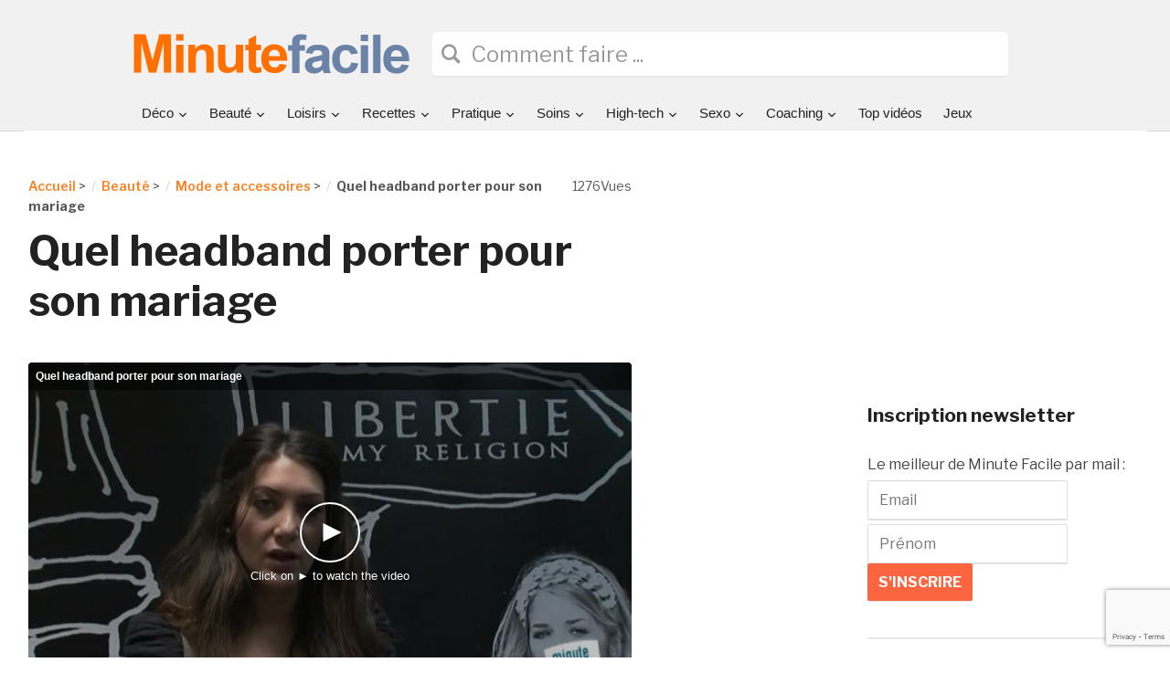

--- FILE ---
content_type: text/html; charset=UTF-8
request_url: https://www.minutefacile.com/beaute-mode/mode-et-accessoires/11658-quel-headband-porter-pour-son-mariage/
body_size: 18467
content:
<!DOCTYPE html>
<html lang="fr-FR">
<head>
	<meta charset="UTF-8">
	<meta name="viewport" content="width=device-width, initial-scale=1.0">
	<meta http-equiv="Content-Security-Policy" content="upgrade-insecure-requests">

	<link rel="profile" href="http://gmpg.org/xfn/11">
	<link rel="pingback" href="https://www.minutefacile.com/xmlrpc.php">
	<link rel='stylesheet' href='/wp-content/themes/minutefacile/fontawesome/css/all.css' type='text/css' media='all'/>

	<meta name='robots' content='index, follow, max-image-preview:large, max-snippet:-1, max-video-preview:-1' />
	<style>img:is([sizes="auto" i], [sizes^="auto," i]) { contain-intrinsic-size: 3000px 1500px }</style>
		<!-- Start VWO Common Smartcode -->
	<script  type='text/javascript'>
		var _vwo_clicks = 10;
	</script>
	<!-- End VWO Common Smartcode -->
		<!-- Start VWO Async SmartCode -->
	<link rel="preconnect" href="https://dev.visualwebsiteoptimizer.com" />
	<script  type='text/javascript' id='vwoCode'>
	/* Fix: wp-rocket (application/ld+json) */
	window._vwo_code || (function () {
	var account_id=528426, // replace 1 with ${accountId} in release string
	version=2.1,
	settings_tolerance=2000,
	library_tolerance=2500,
	use_existing_jquery=false,
	hide_element='body',
	hide_element_style = 'opacity:0 !important;filter:alpha(opacity=0) !important;background:none !important;transition:none !important;',
	/* DO NOT EDIT BELOW THIS LINE */
	f=false,w=window,d=document,v=d.querySelector('#vwoCode'),cK='_vwo_'+account_id+'_settings',cc={};try{var c=JSON.parse(localStorage.getItem('_vwo_'+account_id+'_config'));cc=c&&typeof c==='object'?c:{}}catch(e){}var stT=cc.stT==='session'?w.sessionStorage:w.localStorage;code={use_existing_jquery:function(){return typeof use_existing_jquery!=='undefined'?use_existing_jquery:undefined},library_tolerance:function(){return typeof library_tolerance!=='undefined'?library_tolerance:undefined},settings_tolerance:function(){return cc.sT||settings_tolerance},hide_element_style:function(){return'{'+(cc.hES||hide_element_style)+'}'},hide_element:function(){if(performance.getEntriesByName('first-contentful-paint')[0]){return''}return typeof cc.hE==='string'?cc.hE:hide_element},getVersion:function(){return version},finish:function(e){if(!f){f=true;var t=d.getElementById('_vis_opt_path_hides');if(t)t.parentNode.removeChild(t);if(e)(new Image).src='https://dev.visualwebsiteoptimizer.com/ee.gif?a='+account_id+e}},finished:function(){return f},addScript:function(e){var t=d.createElement('script');t.type='text/javascript';if(e.src){t.src=e.src}else{t.text=e.text}d.getElementsByTagName('head')[0].appendChild(t)},load:function(e,t){var i=this.getSettings(),n=d.createElement('script'),r=this;t=t||{};if(i){n.textContent=i;d.getElementsByTagName('head')[0].appendChild(n);if(!w.VWO||VWO.caE){stT.removeItem(cK);r.load(e)}}else{var o=new XMLHttpRequest;o.open('GET',e,true);o.withCredentials=!t.dSC;o.responseType=t.responseType||'text';o.onload=function(){if(t.onloadCb){return t.onloadCb(o,e)}if(o.status===200||o.status===304){_vwo_code.addScript({text:o.responseText})}else{_vwo_code.finish('&e=loading_failure:'+e)}};o.onerror=function(){if(t.onerrorCb){return t.onerrorCb(e)}_vwo_code.finish('&e=loading_failure:'+e)};o.send()}},getSettings:function(){try{var e=stT.getItem(cK);if(!e){return}e=JSON.parse(e);if(Date.now()>e.e){stT.removeItem(cK);return}return e.s}catch(e){return}},init:function(){if(d.URL.indexOf('__vwo_disable__')>-1)return;var e=this.settings_tolerance();w._vwo_settings_timer=setTimeout(function(){_vwo_code.finish();stT.removeItem(cK)},e);var t;if(this.hide_element()!=='body'){t=d.createElement('style');var i=this.hide_element(),n=i?i+this.hide_element_style():'',r=d.getElementsByTagName('head')[0];t.setAttribute('id','_vis_opt_path_hides');v&&t.setAttribute('nonce',v.nonce);t.setAttribute('type','text/css');if(t.styleSheet)t.styleSheet.cssText=n;else t.appendChild(d.createTextNode(n));r.appendChild(t)}else{t=d.getElementsByTagName('head')[0];var n=d.createElement('div');n.style.cssText='z-index: 2147483647 !important;position: fixed !important;left: 0 !important;top: 0 !important;width: 100% !important;height: 100% !important;background: white !important;';n.setAttribute('id','_vis_opt_path_hides');n.classList.add('_vis_hide_layer');t.parentNode.insertBefore(n,t.nextSibling)}var o='https://dev.visualwebsiteoptimizer.com/j.php?a='+account_id+'&u='+encodeURIComponent(d.URL)+'&vn='+version;if(w.location.search.indexOf('_vwo_xhr')!==-1){this.addScript({src:o})}else{this.load(o+'&x=true')}}};w._vwo_code=code;code.init();})();
	</script>
	<!-- End VWO Async SmartCode -->
	
	<!-- This site is optimized with the Yoast SEO plugin v24.3 - https://yoast.com/wordpress/plugins/seo/ -->
	<title>Quel headband porter pour son mariage - Minutefacile.com</title>
	<meta name="description" content="Les headbands sont très en vogue et vous envisagez de porter un headband pour une grande occasion ? Vous souhaitez bénéficier des conseils d&#039;un spécialiste sur le headband que vous allez porter pour votre mariage ? Diana Atlan, créatrice de « Libertie is my religion », sur le site Libertieismyreligion.com, vous explique quelles sont les headbands que vous pourrez porter pour votre mariage. Assistée d&#039;Alexandra Biton qui sert de modèle, elle vous oriente sur les différents types de headbands qui s&#039;accordent à une robe et à une coiffure de mariée. Regardez bien cette vidéo." />
	<link rel="canonical" href="https://www.minutefacile.com/beaute-mode/mode-et-accessoires/11658-quel-headband-porter-pour-son-mariage/" />
	<meta property="og:locale" content="fr_FR" />
	<meta property="og:type" content="article" />
	<meta property="og:title" content="Quel headband porter pour son mariage - Minutefacile.com" />
	<meta property="og:description" content="Les headbands sont très en vogue et vous envisagez de porter un headband pour une grande occasion ? Vous souhaitez bénéficier des conseils d&#039;un spécialiste sur le headband que vous allez porter pour votre mariage ? Diana Atlan, créatrice de « Libertie is my religion », sur le site Libertieismyreligion.com, vous explique quelles sont les headbands que vous pourrez porter pour votre mariage. Assistée d&#039;Alexandra Biton qui sert de modèle, elle vous oriente sur les différents types de headbands qui s&#039;accordent à une robe et à une coiffure de mariée. Regardez bien cette vidéo." />
	<meta property="og:url" content="https://www.minutefacile.com/beaute-mode/mode-et-accessoires/11658-quel-headband-porter-pour-son-mariage/" />
	<meta property="og:site_name" content="Minute Facile" />
	<meta property="article:published_time" content="2018-06-15T09:46:27+00:00" />
	<meta property="article:modified_time" content="2018-06-15T09:46:29+00:00" />
	<meta property="og:image" content="https://cdn.minutefacile.com/wp-content/uploads/2018/05/01CC010407585289-c1-photo-phpr5sbnj.jpg" />
	<meta property="og:image:width" content="460" />
	<meta property="og:image:height" content="260" />
	<meta property="og:image:type" content="image/jpeg" />
	<meta name="author" content="lhossen ouhbad" />
	<meta name="twitter:card" content="summary_large_image" />
	<meta name="twitter:label1" content="Written by" />
	<meta name="twitter:data1" content="lhossen ouhbad" />
	<meta name="twitter:label2" content="Est. reading time" />
	<meta name="twitter:data2" content="2 minutes" />
	<script type="application/ld+json" class="yoast-schema-graph">{"@context":"https://schema.org","@graph":[{"@type":"WebPage","@id":"https://www.minutefacile.com/beaute-mode/mode-et-accessoires/11658-quel-headband-porter-pour-son-mariage/","url":"https://www.minutefacile.com/beaute-mode/mode-et-accessoires/11658-quel-headband-porter-pour-son-mariage/","name":"Quel headband porter pour son mariage - Minutefacile.com","isPartOf":{"@id":"https://www.minutefacile.com/#website"},"primaryImageOfPage":{"@id":"https://www.minutefacile.com/beaute-mode/mode-et-accessoires/11658-quel-headband-porter-pour-son-mariage/#primaryimage"},"image":{"@id":"https://www.minutefacile.com/beaute-mode/mode-et-accessoires/11658-quel-headband-porter-pour-son-mariage/#primaryimage"},"thumbnailUrl":"https://cdn.minutefacile.com/wp-content/uploads/2018/05/01CC010407585289-c1-photo-phpr5sbnj.jpg","datePublished":"2018-06-15T09:46:27+00:00","dateModified":"2018-06-15T09:46:29+00:00","author":{"@id":"https://www.minutefacile.com/#/schema/person/1e608202caf6af35a90eabcc9f49425b"},"description":"Les headbands sont très en vogue et vous envisagez de porter un headband pour une grande occasion ? Vous souhaitez bénéficier des conseils d'un spécialiste sur le headband que vous allez porter pour votre mariage ? Diana Atlan, créatrice de « Libertie is my religion », sur le site Libertieismyreligion.com, vous explique quelles sont les headbands que vous pourrez porter pour votre mariage. Assistée d'Alexandra Biton qui sert de modèle, elle vous oriente sur les différents types de headbands qui s'accordent à une robe et à une coiffure de mariée. Regardez bien cette vidéo.","breadcrumb":{"@id":"https://www.minutefacile.com/beaute-mode/mode-et-accessoires/11658-quel-headband-porter-pour-son-mariage/#breadcrumb"},"inLanguage":"fr-FR","potentialAction":[{"@type":"ReadAction","target":["https://www.minutefacile.com/beaute-mode/mode-et-accessoires/11658-quel-headband-porter-pour-son-mariage/"]}]},{"@type":"ImageObject","inLanguage":"fr-FR","@id":"https://www.minutefacile.com/beaute-mode/mode-et-accessoires/11658-quel-headband-porter-pour-son-mariage/#primaryimage","url":"https://cdn.minutefacile.com/wp-content/uploads/2018/05/01CC010407585289-c1-photo-phpr5sbnj.jpg","contentUrl":"https://cdn.minutefacile.com/wp-content/uploads/2018/05/01CC010407585289-c1-photo-phpr5sbnj.jpg","width":460,"height":260},{"@type":"BreadcrumbList","@id":"https://www.minutefacile.com/beaute-mode/mode-et-accessoires/11658-quel-headband-porter-pour-son-mariage/#breadcrumb","itemListElement":[{"@type":"ListItem","position":1,"name":"Accueil","item":"https://www.minutefacile.com/"},{"@type":"ListItem","position":2,"name":"Beauté","item":"https://www.minutefacile.com/beaute-mode/"},{"@type":"ListItem","position":3,"name":"Mode et accessoires","item":"https://www.minutefacile.com/beaute-mode/mode-et-accessoires/"},{"@type":"ListItem","position":4,"name":"Quel headband porter pour son mariage"}]},{"@type":"WebSite","@id":"https://www.minutefacile.com/#website","url":"https://www.minutefacile.com/","name":"Minute Facile","description":"","potentialAction":[{"@type":"SearchAction","target":{"@type":"EntryPoint","urlTemplate":"https://www.minutefacile.com/?s={search_term_string}"},"query-input":{"@type":"PropertyValueSpecification","valueRequired":true,"valueName":"search_term_string"}}],"inLanguage":"fr-FR"},{"@type":"Person","@id":"https://www.minutefacile.com/#/schema/person/1e608202caf6af35a90eabcc9f49425b","name":"lhossen ouhbad","image":{"@type":"ImageObject","inLanguage":"fr-FR","@id":"https://www.minutefacile.com/#/schema/person/image/","url":"https://secure.gravatar.com/avatar/562dde3d92c41604969644ccd36d48a1?s=96&d=mm&r=g","contentUrl":"https://secure.gravatar.com/avatar/562dde3d92c41604969644ccd36d48a1?s=96&d=mm&r=g","caption":"lhossen ouhbad"},"url":"https://www.minutefacile.com/author/lhossen/"}]}</script>
	<!-- / Yoast SEO plugin. -->


<link rel='dns-prefetch' href='//stats.wp.com' />
<link rel='dns-prefetch' href='//fonts.googleapis.com' />
<link rel='dns-prefetch' href='//v0.wordpress.com' />
<link rel="alternate" type="application/rss+xml" title="Minute Facile &raquo; Flux" href="https://www.minutefacile.com/feed/" />
<link rel="alternate" type="application/rss+xml" title="Minute Facile &raquo; Flux des commentaires" href="https://www.minutefacile.com/comments/feed/" />
<script type="text/javascript">
/* <![CDATA[ */
window._wpemojiSettings = {"baseUrl":"https:\/\/s.w.org\/images\/core\/emoji\/15.0.3\/72x72\/","ext":".png","svgUrl":"https:\/\/s.w.org\/images\/core\/emoji\/15.0.3\/svg\/","svgExt":".svg","source":{"concatemoji":"https:\/\/www.minutefacile.com\/wp-includes\/js\/wp-emoji-release.min.js?ver=6.7.1"}};
/*! This file is auto-generated */
!function(i,n){var o,s,e;function c(e){try{var t={supportTests:e,timestamp:(new Date).valueOf()};sessionStorage.setItem(o,JSON.stringify(t))}catch(e){}}function p(e,t,n){e.clearRect(0,0,e.canvas.width,e.canvas.height),e.fillText(t,0,0);var t=new Uint32Array(e.getImageData(0,0,e.canvas.width,e.canvas.height).data),r=(e.clearRect(0,0,e.canvas.width,e.canvas.height),e.fillText(n,0,0),new Uint32Array(e.getImageData(0,0,e.canvas.width,e.canvas.height).data));return t.every(function(e,t){return e===r[t]})}function u(e,t,n){switch(t){case"flag":return n(e,"\ud83c\udff3\ufe0f\u200d\u26a7\ufe0f","\ud83c\udff3\ufe0f\u200b\u26a7\ufe0f")?!1:!n(e,"\ud83c\uddfa\ud83c\uddf3","\ud83c\uddfa\u200b\ud83c\uddf3")&&!n(e,"\ud83c\udff4\udb40\udc67\udb40\udc62\udb40\udc65\udb40\udc6e\udb40\udc67\udb40\udc7f","\ud83c\udff4\u200b\udb40\udc67\u200b\udb40\udc62\u200b\udb40\udc65\u200b\udb40\udc6e\u200b\udb40\udc67\u200b\udb40\udc7f");case"emoji":return!n(e,"\ud83d\udc26\u200d\u2b1b","\ud83d\udc26\u200b\u2b1b")}return!1}function f(e,t,n){var r="undefined"!=typeof WorkerGlobalScope&&self instanceof WorkerGlobalScope?new OffscreenCanvas(300,150):i.createElement("canvas"),a=r.getContext("2d",{willReadFrequently:!0}),o=(a.textBaseline="top",a.font="600 32px Arial",{});return e.forEach(function(e){o[e]=t(a,e,n)}),o}function t(e){var t=i.createElement("script");t.src=e,t.defer=!0,i.head.appendChild(t)}"undefined"!=typeof Promise&&(o="wpEmojiSettingsSupports",s=["flag","emoji"],n.supports={everything:!0,everythingExceptFlag:!0},e=new Promise(function(e){i.addEventListener("DOMContentLoaded",e,{once:!0})}),new Promise(function(t){var n=function(){try{var e=JSON.parse(sessionStorage.getItem(o));if("object"==typeof e&&"number"==typeof e.timestamp&&(new Date).valueOf()<e.timestamp+604800&&"object"==typeof e.supportTests)return e.supportTests}catch(e){}return null}();if(!n){if("undefined"!=typeof Worker&&"undefined"!=typeof OffscreenCanvas&&"undefined"!=typeof URL&&URL.createObjectURL&&"undefined"!=typeof Blob)try{var e="postMessage("+f.toString()+"("+[JSON.stringify(s),u.toString(),p.toString()].join(",")+"));",r=new Blob([e],{type:"text/javascript"}),a=new Worker(URL.createObjectURL(r),{name:"wpTestEmojiSupports"});return void(a.onmessage=function(e){c(n=e.data),a.terminate(),t(n)})}catch(e){}c(n=f(s,u,p))}t(n)}).then(function(e){for(var t in e)n.supports[t]=e[t],n.supports.everything=n.supports.everything&&n.supports[t],"flag"!==t&&(n.supports.everythingExceptFlag=n.supports.everythingExceptFlag&&n.supports[t]);n.supports.everythingExceptFlag=n.supports.everythingExceptFlag&&!n.supports.flag,n.DOMReady=!1,n.readyCallback=function(){n.DOMReady=!0}}).then(function(){return e}).then(function(){var e;n.supports.everything||(n.readyCallback(),(e=n.source||{}).concatemoji?t(e.concatemoji):e.wpemoji&&e.twemoji&&(t(e.twemoji),t(e.wpemoji)))}))}((window,document),window._wpemojiSettings);
/* ]]> */
</script>
<link rel='stylesheet' id='tagada_collect-css' href='https://www.minutefacile.com/wp-content/plugins/tagadamedia-collect/collect.css?ver=6.7.1' type='text/css' media='all' />
<style id='wp-emoji-styles-inline-css' type='text/css'>

	img.wp-smiley, img.emoji {
		display: inline !important;
		border: none !important;
		box-shadow: none !important;
		height: 1em !important;
		width: 1em !important;
		margin: 0 0.07em !important;
		vertical-align: -0.1em !important;
		background: none !important;
		padding: 0 !important;
	}
</style>
<link rel='stylesheet' id='wp-block-library-css' href='https://www.minutefacile.com/wp-includes/css/dist/block-library/style.min.css?ver=6.7.1' type='text/css' media='all' />
<link rel='stylesheet' id='mediaelement-css' href='https://www.minutefacile.com/wp-includes/js/mediaelement/mediaelementplayer-legacy.min.css?ver=4.2.17' type='text/css' media='all' />
<link rel='stylesheet' id='wp-mediaelement-css' href='https://www.minutefacile.com/wp-includes/js/mediaelement/wp-mediaelement.min.css?ver=6.7.1' type='text/css' media='all' />
<style id='jetpack-sharing-buttons-style-inline-css' type='text/css'>
.jetpack-sharing-buttons__services-list{display:flex;flex-direction:row;flex-wrap:wrap;gap:0;list-style-type:none;margin:5px;padding:0}.jetpack-sharing-buttons__services-list.has-small-icon-size{font-size:12px}.jetpack-sharing-buttons__services-list.has-normal-icon-size{font-size:16px}.jetpack-sharing-buttons__services-list.has-large-icon-size{font-size:24px}.jetpack-sharing-buttons__services-list.has-huge-icon-size{font-size:36px}@media print{.jetpack-sharing-buttons__services-list{display:none!important}}.editor-styles-wrapper .wp-block-jetpack-sharing-buttons{gap:0;padding-inline-start:0}ul.jetpack-sharing-buttons__services-list.has-background{padding:1.25em 2.375em}
</style>
<style id='classic-theme-styles-inline-css' type='text/css'>
/*! This file is auto-generated */
.wp-block-button__link{color:#fff;background-color:#32373c;border-radius:9999px;box-shadow:none;text-decoration:none;padding:calc(.667em + 2px) calc(1.333em + 2px);font-size:1.125em}.wp-block-file__button{background:#32373c;color:#fff;text-decoration:none}
</style>
<style id='global-styles-inline-css' type='text/css'>
:root{--wp--preset--aspect-ratio--square: 1;--wp--preset--aspect-ratio--4-3: 4/3;--wp--preset--aspect-ratio--3-4: 3/4;--wp--preset--aspect-ratio--3-2: 3/2;--wp--preset--aspect-ratio--2-3: 2/3;--wp--preset--aspect-ratio--16-9: 16/9;--wp--preset--aspect-ratio--9-16: 9/16;--wp--preset--color--black: #000000;--wp--preset--color--cyan-bluish-gray: #abb8c3;--wp--preset--color--white: #ffffff;--wp--preset--color--pale-pink: #f78da7;--wp--preset--color--vivid-red: #cf2e2e;--wp--preset--color--luminous-vivid-orange: #ff6900;--wp--preset--color--luminous-vivid-amber: #fcb900;--wp--preset--color--light-green-cyan: #7bdcb5;--wp--preset--color--vivid-green-cyan: #00d084;--wp--preset--color--pale-cyan-blue: #8ed1fc;--wp--preset--color--vivid-cyan-blue: #0693e3;--wp--preset--color--vivid-purple: #9b51e0;--wp--preset--gradient--vivid-cyan-blue-to-vivid-purple: linear-gradient(135deg,rgba(6,147,227,1) 0%,rgb(155,81,224) 100%);--wp--preset--gradient--light-green-cyan-to-vivid-green-cyan: linear-gradient(135deg,rgb(122,220,180) 0%,rgb(0,208,130) 100%);--wp--preset--gradient--luminous-vivid-amber-to-luminous-vivid-orange: linear-gradient(135deg,rgba(252,185,0,1) 0%,rgba(255,105,0,1) 100%);--wp--preset--gradient--luminous-vivid-orange-to-vivid-red: linear-gradient(135deg,rgba(255,105,0,1) 0%,rgb(207,46,46) 100%);--wp--preset--gradient--very-light-gray-to-cyan-bluish-gray: linear-gradient(135deg,rgb(238,238,238) 0%,rgb(169,184,195) 100%);--wp--preset--gradient--cool-to-warm-spectrum: linear-gradient(135deg,rgb(74,234,220) 0%,rgb(151,120,209) 20%,rgb(207,42,186) 40%,rgb(238,44,130) 60%,rgb(251,105,98) 80%,rgb(254,248,76) 100%);--wp--preset--gradient--blush-light-purple: linear-gradient(135deg,rgb(255,206,236) 0%,rgb(152,150,240) 100%);--wp--preset--gradient--blush-bordeaux: linear-gradient(135deg,rgb(254,205,165) 0%,rgb(254,45,45) 50%,rgb(107,0,62) 100%);--wp--preset--gradient--luminous-dusk: linear-gradient(135deg,rgb(255,203,112) 0%,rgb(199,81,192) 50%,rgb(65,88,208) 100%);--wp--preset--gradient--pale-ocean: linear-gradient(135deg,rgb(255,245,203) 0%,rgb(182,227,212) 50%,rgb(51,167,181) 100%);--wp--preset--gradient--electric-grass: linear-gradient(135deg,rgb(202,248,128) 0%,rgb(113,206,126) 100%);--wp--preset--gradient--midnight: linear-gradient(135deg,rgb(2,3,129) 0%,rgb(40,116,252) 100%);--wp--preset--font-size--small: 13px;--wp--preset--font-size--medium: 20px;--wp--preset--font-size--large: 36px;--wp--preset--font-size--x-large: 42px;--wp--preset--spacing--20: 0.44rem;--wp--preset--spacing--30: 0.67rem;--wp--preset--spacing--40: 1rem;--wp--preset--spacing--50: 1.5rem;--wp--preset--spacing--60: 2.25rem;--wp--preset--spacing--70: 3.38rem;--wp--preset--spacing--80: 5.06rem;--wp--preset--shadow--natural: 6px 6px 9px rgba(0, 0, 0, 0.2);--wp--preset--shadow--deep: 12px 12px 50px rgba(0, 0, 0, 0.4);--wp--preset--shadow--sharp: 6px 6px 0px rgba(0, 0, 0, 0.2);--wp--preset--shadow--outlined: 6px 6px 0px -3px rgba(255, 255, 255, 1), 6px 6px rgba(0, 0, 0, 1);--wp--preset--shadow--crisp: 6px 6px 0px rgba(0, 0, 0, 1);}:where(.is-layout-flex){gap: 0.5em;}:where(.is-layout-grid){gap: 0.5em;}body .is-layout-flex{display: flex;}.is-layout-flex{flex-wrap: wrap;align-items: center;}.is-layout-flex > :is(*, div){margin: 0;}body .is-layout-grid{display: grid;}.is-layout-grid > :is(*, div){margin: 0;}:where(.wp-block-columns.is-layout-flex){gap: 2em;}:where(.wp-block-columns.is-layout-grid){gap: 2em;}:where(.wp-block-post-template.is-layout-flex){gap: 1.25em;}:where(.wp-block-post-template.is-layout-grid){gap: 1.25em;}.has-black-color{color: var(--wp--preset--color--black) !important;}.has-cyan-bluish-gray-color{color: var(--wp--preset--color--cyan-bluish-gray) !important;}.has-white-color{color: var(--wp--preset--color--white) !important;}.has-pale-pink-color{color: var(--wp--preset--color--pale-pink) !important;}.has-vivid-red-color{color: var(--wp--preset--color--vivid-red) !important;}.has-luminous-vivid-orange-color{color: var(--wp--preset--color--luminous-vivid-orange) !important;}.has-luminous-vivid-amber-color{color: var(--wp--preset--color--luminous-vivid-amber) !important;}.has-light-green-cyan-color{color: var(--wp--preset--color--light-green-cyan) !important;}.has-vivid-green-cyan-color{color: var(--wp--preset--color--vivid-green-cyan) !important;}.has-pale-cyan-blue-color{color: var(--wp--preset--color--pale-cyan-blue) !important;}.has-vivid-cyan-blue-color{color: var(--wp--preset--color--vivid-cyan-blue) !important;}.has-vivid-purple-color{color: var(--wp--preset--color--vivid-purple) !important;}.has-black-background-color{background-color: var(--wp--preset--color--black) !important;}.has-cyan-bluish-gray-background-color{background-color: var(--wp--preset--color--cyan-bluish-gray) !important;}.has-white-background-color{background-color: var(--wp--preset--color--white) !important;}.has-pale-pink-background-color{background-color: var(--wp--preset--color--pale-pink) !important;}.has-vivid-red-background-color{background-color: var(--wp--preset--color--vivid-red) !important;}.has-luminous-vivid-orange-background-color{background-color: var(--wp--preset--color--luminous-vivid-orange) !important;}.has-luminous-vivid-amber-background-color{background-color: var(--wp--preset--color--luminous-vivid-amber) !important;}.has-light-green-cyan-background-color{background-color: var(--wp--preset--color--light-green-cyan) !important;}.has-vivid-green-cyan-background-color{background-color: var(--wp--preset--color--vivid-green-cyan) !important;}.has-pale-cyan-blue-background-color{background-color: var(--wp--preset--color--pale-cyan-blue) !important;}.has-vivid-cyan-blue-background-color{background-color: var(--wp--preset--color--vivid-cyan-blue) !important;}.has-vivid-purple-background-color{background-color: var(--wp--preset--color--vivid-purple) !important;}.has-black-border-color{border-color: var(--wp--preset--color--black) !important;}.has-cyan-bluish-gray-border-color{border-color: var(--wp--preset--color--cyan-bluish-gray) !important;}.has-white-border-color{border-color: var(--wp--preset--color--white) !important;}.has-pale-pink-border-color{border-color: var(--wp--preset--color--pale-pink) !important;}.has-vivid-red-border-color{border-color: var(--wp--preset--color--vivid-red) !important;}.has-luminous-vivid-orange-border-color{border-color: var(--wp--preset--color--luminous-vivid-orange) !important;}.has-luminous-vivid-amber-border-color{border-color: var(--wp--preset--color--luminous-vivid-amber) !important;}.has-light-green-cyan-border-color{border-color: var(--wp--preset--color--light-green-cyan) !important;}.has-vivid-green-cyan-border-color{border-color: var(--wp--preset--color--vivid-green-cyan) !important;}.has-pale-cyan-blue-border-color{border-color: var(--wp--preset--color--pale-cyan-blue) !important;}.has-vivid-cyan-blue-border-color{border-color: var(--wp--preset--color--vivid-cyan-blue) !important;}.has-vivid-purple-border-color{border-color: var(--wp--preset--color--vivid-purple) !important;}.has-vivid-cyan-blue-to-vivid-purple-gradient-background{background: var(--wp--preset--gradient--vivid-cyan-blue-to-vivid-purple) !important;}.has-light-green-cyan-to-vivid-green-cyan-gradient-background{background: var(--wp--preset--gradient--light-green-cyan-to-vivid-green-cyan) !important;}.has-luminous-vivid-amber-to-luminous-vivid-orange-gradient-background{background: var(--wp--preset--gradient--luminous-vivid-amber-to-luminous-vivid-orange) !important;}.has-luminous-vivid-orange-to-vivid-red-gradient-background{background: var(--wp--preset--gradient--luminous-vivid-orange-to-vivid-red) !important;}.has-very-light-gray-to-cyan-bluish-gray-gradient-background{background: var(--wp--preset--gradient--very-light-gray-to-cyan-bluish-gray) !important;}.has-cool-to-warm-spectrum-gradient-background{background: var(--wp--preset--gradient--cool-to-warm-spectrum) !important;}.has-blush-light-purple-gradient-background{background: var(--wp--preset--gradient--blush-light-purple) !important;}.has-blush-bordeaux-gradient-background{background: var(--wp--preset--gradient--blush-bordeaux) !important;}.has-luminous-dusk-gradient-background{background: var(--wp--preset--gradient--luminous-dusk) !important;}.has-pale-ocean-gradient-background{background: var(--wp--preset--gradient--pale-ocean) !important;}.has-electric-grass-gradient-background{background: var(--wp--preset--gradient--electric-grass) !important;}.has-midnight-gradient-background{background: var(--wp--preset--gradient--midnight) !important;}.has-small-font-size{font-size: var(--wp--preset--font-size--small) !important;}.has-medium-font-size{font-size: var(--wp--preset--font-size--medium) !important;}.has-large-font-size{font-size: var(--wp--preset--font-size--large) !important;}.has-x-large-font-size{font-size: var(--wp--preset--font-size--x-large) !important;}
:where(.wp-block-post-template.is-layout-flex){gap: 1.25em;}:where(.wp-block-post-template.is-layout-grid){gap: 1.25em;}
:where(.wp-block-columns.is-layout-flex){gap: 2em;}:where(.wp-block-columns.is-layout-grid){gap: 2em;}
:root :where(.wp-block-pullquote){font-size: 1.5em;line-height: 1.6;}
</style>
<link rel='stylesheet' id='nextpage_shortcode -css' href='https://www.minutefacile.com/wp-content/plugins/nextpage_shortcode/assets/css/nextpage_shortcode.css?ver=6.7.1' type='text/css' media='all' />
<link rel='stylesheet' id='videobox-style-css' href='https://www.minutefacile.com/wp-content/themes/videobox/style.css?ver=6.7.1' type='text/css' media='all' />
<link rel='stylesheet' id='minutefacile-style-css' href='https://www.minutefacile.com/wp-content/themes/minutefacile/style.css?ver=6.7.1' type='text/css' media='all' />
<link rel='stylesheet' id='zoom-theme-utils-css-css' href='https://www.minutefacile.com/wp-content/themes/videobox/functions/wpzoom/assets/css/theme-utils.css?ver=6.7.1' type='text/css' media='all' />
<link rel='stylesheet' id='videobox-google-fonts-css' href='//fonts.googleapis.com/css?family=Libre+Franklin%3Aregular%2Citalic%2C700%26subset%3Dlatin%2C&#038;ver=6.7.1' type='text/css' media='all' />
<link rel='stylesheet' id='media-queries-css' href='https://www.minutefacile.com/wp-content/themes/videobox/css/media-queries.css?ver=0.1.1' type='text/css' media='all' />
<link rel='stylesheet' id='videobox-google-font-default-css' href='//fonts.googleapis.com/css?family=Libre+Franklin%3A400%2C400i%2C600%2C600i%2C700%2C700i&#038;subset=latin-ext&#038;ver=6.7.1' type='text/css' media='all' />
<link rel='stylesheet' id='dashicons-css' href='https://www.minutefacile.com/wp-includes/css/dashicons.min.css?ver=6.7.1' type='text/css' media='all' />
<link rel='stylesheet' id='wpzoom-custom-css' href='https://www.minutefacile.com/wp-content/themes/videobox/custom.css?ver=0.1.1' type='text/css' media='all' />
<script type="text/javascript" src="https://www.minutefacile.com/wp-includes/js/jquery/jquery.min.js?ver=3.7.1" id="jquery-core-js"></script>
<script type="text/javascript" src="https://www.minutefacile.com/wp-includes/js/jquery/jquery-migrate.min.js?ver=3.4.1" id="jquery-migrate-js"></script>
<link rel="https://api.w.org/" href="https://www.minutefacile.com/wp-json/" /><link rel="alternate" title="JSON" type="application/json" href="https://www.minutefacile.com/wp-json/wp/v2/posts/3082" /><link rel="EditURI" type="application/rsd+xml" title="RSD" href="https://www.minutefacile.com/xmlrpc.php?rsd" />
<meta name="generator" content="WordPress 6.7.1" />
<link rel='shortlink' href='https://wp.me/p9XBPi-NI' />
<link rel="alternate" title="oEmbed (JSON)" type="application/json+oembed" href="https://www.minutefacile.com/wp-json/oembed/1.0/embed?url=https%3A%2F%2Fwww.minutefacile.com%2Fbeaute-mode%2Fmode-et-accessoires%2F11658-quel-headband-porter-pour-son-mariage%2F" />
<link rel="alternate" title="oEmbed (XML)" type="text/xml+oembed" href="https://www.minutefacile.com/wp-json/oembed/1.0/embed?url=https%3A%2F%2Fwww.minutefacile.com%2Fbeaute-mode%2Fmode-et-accessoires%2F11658-quel-headband-porter-pour-son-mariage%2F&#038;format=xml" />
	<style>img#wpstats{display:none}</style>
		<!-- WPZOOM Theme / Framework -->
<meta name="generator" content="Minute Facile 0.1.1" />
<meta name="generator" content="WPZOOM Framework 1.9.2" />
<!-- start CMP by FASTCMP -->
<script data-no-optimize="1" data-wpmeteor-nooptimize="true" data-cfasync="false" nowprocket>
  window.FAST_CMP_OPTIONS = {
    publisherName: 'Minutefacile',
    domainUid: '8f2c92fe-875f-5db4-b916-1cf26927483a',
    countryCode: 'FR',
    policyUrl: 'https://www.minutefacile.com/mentions-legales/',
    displaySynchronous: false,
    bootstrap: { excludedIABVendors: [], excludedGoogleVendors: [] },
    custom: {
	    vendors: [
	      {
	        "name":"Google Analytics",
	        "id":"google-analytics"
	      },
	      {
	        "name":"Missena",
	        "id":"missena"
	      },
	    ]
	},
    publisherLogo: function (c) {
      return c.createElement('img', {
        style: 'height: 40px;',
        src: 'http://cdn.minutefacile.com/wp-content/uploads/2020/10/minute-facile-logo.png',
      })
    },
    translations: {
      fr: {
        buttons: {
          accept: 'Fermer et Accepter',
        }
      },
    },
  };
  (function(){var e={617:function(e){window.FAST_CMP_T0=Date.now();window.FAST_CMP_QUEUE={};window.FAST_CMP_QUEUE_ID=0;function t(){var e=Array.prototype.slice.call(arguments);if(!e.length)return Object.values(window.FAST_CMP_QUEUE);else if("ping"===e[0]){if("function"===typeof e[2])e[2]({cmpLoaded:false,cmpStatus:"stub",apiVersion:"2.0",cmpId:parseInt("388",10)})}else window.FAST_CMP_QUEUE[window.FAST_CMP_QUEUE_ID++]=e}e.exports={name:"light",handler:t}}};var t={};function a(r){var n=t[r];if(void 0!==n)return n.exports;var o=t[r]={exports:{}};e[r](o,o.exports,a);return o.exports}var r={};!function(){function e(t){"@babel/helpers - typeof";return e="function"==typeof Symbol&&"symbol"==typeof Symbol.iterator?function(e){return typeof e}:function(e){return e&&"function"==typeof Symbol&&e.constructor===Symbol&&e!==Symbol.prototype?"symbol":typeof e},e(t)}var t=a(617);var r="__tcfapiLocator";var n=window;var o=n;var i;function f(){var e=n.document;var t=!!n.frames[r];if(!t)if(e.body){var a=e.createElement("iframe");a.style.cssText="display:none";a.name=r;e.body.appendChild(a)}else setTimeout(f,5);return!t}function s(t){var a="string"===typeof t.data;var r={};if(a)try{r=JSON.parse(t.data)}catch(e){}else r=t.data;var n="object"===e(r)?r.__tcfapiCall:null;if(n)window.__tcfapi(n.command,n.version,(function(e,r){var o={__tcfapiReturn:{returnValue:e,success:r,callId:n.callId}};if(t&&t.source&&t.source.postMessage)t.source.postMessage(a?JSON.stringify(o):o,"*")}),n.parameter)}while(o){try{if(o.frames[r]){i=o;break}}catch(e){}if(o===n.top)break;o=o.parent}if("custom"!==n.FAST_CMP_HANDLER){if(!i){f();n.__tcfapi=t.handler;n.FAST_CMP_HANDLER=t.name;n.addEventListener("message",s,false)}else{n.__tcfapi=t.handler;n.FAST_CMP_HANDLER=t.name}for(var c in window.FAST_CMP_QUEUE||{})n.__tcfapi.apply(null,window.FAST_CMP_QUEUE[c])}}()})();
</script>
<script async="true" data-no-optimize="1" data-wpmeteor-nooptimize="true" data-cfasync="false" nowprocket src="https://static.fastcmp.com/fast-cmp-stub.js"></script>
<!-- end CMP -->

<!-- Google Analytics -->
<script async data-fast-cmp-src="https://www.googletagmanager.com/gtag/js?id=G-W88F0R2XTD" data-fast-cmp-purposes-consent="1" data-fast-cmp-custom-vendors="google-analytics"></script>
<script>
    window.dataLayer = window.dataLayer || [];
    function gtag(){dataLayer.push(arguments);}
    gtag('js', new Date());

    gtag('config', 'G-W88F0R2XTD');
</script>
<!-- End Google Analytics -->

<!-- Adsense -->
<script
  async
  data-fast-cmp-src="https://pagead2.googlesyndication.com/pagead/js/adsbygoogle.js?client=ca-pub-3036478317891157"
  crossorigin="anonymous"
  data-fast-cmp-vendors-consent="755"
  data-fast-cmp-purposes-consent="1,3,4,7"
></script>
<!-- end Adsense -->

<!-- start MISSENA -->
<script async data-fast-cmp-src="https://ad.missena.io/?t=PA-94451867" data-fast-cmp-purposes-consent="1,3,4,7" data-fast-cmp-custom-vendors="missena"></script>
<!-- end MISSENA -->

<meta property="fb:admins" content="100002916363792" />
<meta property="fb:app_id" content="378155908902485" />
<!-- Begin Theme Custom CSS -->
<style type="text/css" id="videobox-custom-css">
.navbar-brand a:hover{color:#ff7007;}a, .slides li .entry-meta a, .slides li .entry-meta a, .cat-links a{color:#ff7007;}a:hover, .slides li .entry-meta a:hover, .slides li .entry-meta a:hover, .cat-links a:hover, .single .post_author .author-title a:hover, .author_links a:hover, .author_links a:active, .comment-author .fn a:hover{color:#3d3d3d;}.navbar-toggle:hover .icon-bar{background:#ff7007;}.sb-search .sb-search-submit:hover, .sb-search .sb-search-submit:focus, .sb-search .sb-search-input:focus{color:#ff7007;}.main-menu a:hover, #pageslide .panel .widget.widget_nav_menu ul.menu li a:hover, #pageslide .panel .widget.widget_nav_menu ul.menu li a:active{color:#ff7007;}.navbar-nav .current-menu-item a, .navbar-nav .current_page_item a, .navbar-nav .current-menu-parent a, .navbar-nav .current_page_parent a, #pageslide .panel .widget.widget_nav_menu ul.menu li.current-menu-item a{color:#ff7007;}.entry-title a:hover{color:#ff7007;}.entry-meta a{color:#ff7007;}.main-menu a{font-family:"Helvetica Neue",Helvetica,Arial,sans-serif;}.entry-header .entry-cover-overlay{background-color:#000000;opacity:0.5;}
</style>
<!-- End Theme Custom CSS -->
        <link rel="icon" href="https://cdn.minutefacile.com/wp-content/uploads/2020/10/faviconMF.png"/>
    
	<!-- start Viously -->
<script id="xieg6Sie" src="https://cdn.viously.com/js/sdk/boot.js"></script>
<!-- end Viously -->

	<script src="https://code.jquery.com/jquery-3.6.0.min.js" integrity="sha256-/xUj+3OJU5yExlq6GSYGSHk7tPXikynS7ogEvDej/m4=" crossorigin="anonymous"></script>
	<script>
		$(document).ready(function () {
			if ($('div#videosList.left_links a.suggestion').length === 0) {
				$('div#videosList.left_links').hide();
			}
		});
	</script>
</head>
<body class="post-template-default single single-post postid-3082 single-format-video">

<div class="page-wrap">
			<div id="pageslide">
			<div id="slideNav" class="panel">
				<a href="#" class="closeBtn"></a>
				
<div id="sidebar" class="site-sidebar">

    <div class="widget widget_nav_menu" id="nav_menu-3"><div class="menu-le-menu-container"><ul id="menu-le-menu" class="menu"><li id="menu-item-34484" class="menu-item menu-item-type-taxonomy menu-item-object-category menu-item-has-children menu-item-34484"><a href="https://www.minutefacile.com/deco-brico-jardinage/">Déco</a>
<ul class="sub-menu">
	<li id="menu-item-34485" class="menu-item menu-item-type-taxonomy menu-item-object-category menu-item-34485"><a href="https://www.minutefacile.com/deco-brico-jardinage/bricolage-et-travaux/">Bricolage et travaux</a></li>
	<li id="menu-item-34486" class="menu-item menu-item-type-taxonomy menu-item-object-category menu-item-34486"><a href="https://www.minutefacile.com/deco-brico-jardinage/idees-decoration/">Idées Décoration</a></li>
	<li id="menu-item-34488" class="menu-item menu-item-type-taxonomy menu-item-object-category menu-item-34488"><a href="https://www.minutefacile.com/deco-brico-jardinage/jardinage/">Jardinage</a></li>
	<li id="menu-item-34489" class="menu-item menu-item-type-taxonomy menu-item-object-category menu-item-34489"><a href="https://www.minutefacile.com/deco-brico-jardinage/youmakefashion/">youMAKEfashion</a></li>
	<li id="menu-item-34490" class="menu-item menu-item-type-taxonomy menu-item-object-category menu-item-34490"><a href="https://www.minutefacile.com/deco-brico-jardinage/electricite/">Electricité</a></li>
	<li id="menu-item-34492" class="menu-item menu-item-type-taxonomy menu-item-object-category menu-item-34492"><a href="https://www.minutefacile.com/deco-brico-jardinage/parquet/">Parquet</a></li>
	<li id="menu-item-34493" class="menu-item menu-item-type-taxonomy menu-item-object-category menu-item-34493"><a href="https://www.minutefacile.com/deco-brico-jardinage/peinture/">Peinture</a></li>
	<li id="menu-item-34494" class="menu-item menu-item-type-taxonomy menu-item-object-category menu-item-34494"><a href="https://www.minutefacile.com/deco-brico-jardinage/plomberie/">Plomberie</a></li>
	<li id="menu-item-34495" class="menu-item menu-item-type-taxonomy menu-item-object-category menu-item-34495"><a href="https://www.minutefacile.com/deco-brico-jardinage/meubles/">Meubles</a></li>
	<li id="menu-item-34496" class="menu-item menu-item-type-taxonomy menu-item-object-category menu-item-34496"><a href="https://www.minutefacile.com/deco-brico-jardinage/revetement-des-murs/">Revêtement des murs</a></li>
	<li id="menu-item-34497" class="menu-item menu-item-type-taxonomy menu-item-object-category menu-item-34497"><a href="https://www.minutefacile.com/deco-brico-jardinage/luminaires/">Luminaires</a></li>
</ul>
</li>
<li id="menu-item-34509" class="menu-item menu-item-type-taxonomy menu-item-object-category current-post-ancestor menu-item-has-children menu-item-34509"><a href="https://www.minutefacile.com/beaute-mode/">Beauté</a>
<ul class="sub-menu">
	<li id="menu-item-34510" class="menu-item menu-item-type-taxonomy menu-item-object-category menu-item-34510"><a href="https://www.minutefacile.com/beaute-mode/cheveux/">Cheveux</a></li>
	<li id="menu-item-34511" class="menu-item menu-item-type-taxonomy menu-item-object-category current-post-ancestor current-menu-parent current-post-parent menu-item-34511"><a href="https://www.minutefacile.com/beaute-mode/mode-et-accessoires/">Mode et accessoires</a></li>
	<li id="menu-item-34512" class="menu-item menu-item-type-taxonomy menu-item-object-category menu-item-34512"><a href="https://www.minutefacile.com/beaute-mode/soin-du-corps/">Soin du corps</a></li>
	<li id="menu-item-34513" class="menu-item menu-item-type-taxonomy menu-item-object-category menu-item-34513"><a href="https://www.minutefacile.com/beaute-mode/soin-du-visage-et-maquillage/">Soin du visage et Maquillage</a></li>
</ul>
</li>
<li id="menu-item-34514" class="menu-item menu-item-type-taxonomy menu-item-object-category menu-item-has-children menu-item-34514"><a href="https://www.minutefacile.com/sports-loisirs/">Loisirs</a>
<ul class="sub-menu">
	<li id="menu-item-34515" class="menu-item menu-item-type-taxonomy menu-item-object-category menu-item-34515"><a href="https://www.minutefacile.com/sports-loisirs/loisirs-creatifs/">Loisirs créatifs</a></li>
	<li id="menu-item-34516" class="menu-item menu-item-type-taxonomy menu-item-object-category menu-item-34516"><a href="https://www.minutefacile.com/sports-loisirs/activites-artistiques/">Activités artistiques</a></li>
	<li id="menu-item-34517" class="menu-item menu-item-type-taxonomy menu-item-object-category menu-item-34517"><a href="https://www.minutefacile.com/sports-loisirs/sports/">Sports</a></li>
	<li id="menu-item-34518" class="menu-item menu-item-type-taxonomy menu-item-object-category menu-item-34518"><a href="https://www.minutefacile.com/sports-loisirs/vacances/">Vacances</a></li>
	<li id="menu-item-34519" class="menu-item menu-item-type-taxonomy menu-item-object-category menu-item-34519"><a href="https://www.minutefacile.com/sports-loisirs/jeux/">Jeux</a></li>
	<li id="menu-item-34520" class="menu-item menu-item-type-taxonomy menu-item-object-category menu-item-34520"><a href="https://www.minutefacile.com/sports-loisirs/fitness/">Fitness</a></li>
	<li id="menu-item-34521" class="menu-item menu-item-type-taxonomy menu-item-object-category menu-item-34521"><a href="https://www.minutefacile.com/sports-loisirs/escalade/">Escalade</a></li>
	<li id="menu-item-34522" class="menu-item menu-item-type-taxonomy menu-item-object-category menu-item-34522"><a href="https://www.minutefacile.com/sports-loisirs/peche/">Pêche</a></li>
	<li id="menu-item-34523" class="menu-item menu-item-type-taxonomy menu-item-object-category menu-item-34523"><a href="https://www.minutefacile.com/sports-loisirs/sports-nautiques/">Sports nautiques</a></li>
	<li id="menu-item-34524" class="menu-item menu-item-type-taxonomy menu-item-object-category menu-item-34524"><a href="https://www.minutefacile.com/sports-loisirs/arts-martiaux/">Arts martiaux</a></li>
	<li id="menu-item-34525" class="menu-item menu-item-type-taxonomy menu-item-object-category menu-item-34525"><a href="https://www.minutefacile.com/sports-loisirs/football/">Football</a></li>
</ul>
</li>
<li id="menu-item-34527" class="menu-item menu-item-type-taxonomy menu-item-object-category menu-item-has-children menu-item-34527"><a href="https://www.minutefacile.com/cuisine/">Recettes</a>
<ul class="sub-menu">
	<li id="menu-item-34528" class="menu-item menu-item-type-taxonomy menu-item-object-category menu-item-34528"><a href="https://www.minutefacile.com/cuisine/astuces-cuisine/">Astuces cuisine</a></li>
	<li id="menu-item-34529" class="menu-item menu-item-type-taxonomy menu-item-object-category menu-item-34529"><a href="https://www.minutefacile.com/cuisine/recettes-entrees/">Recettes Entrées</a></li>
	<li id="menu-item-34530" class="menu-item menu-item-type-taxonomy menu-item-object-category menu-item-34530"><a href="https://www.minutefacile.com/cuisine/recettes-plats/">Recettes Plats</a></li>
	<li id="menu-item-34531" class="menu-item menu-item-type-taxonomy menu-item-object-category menu-item-34531"><a href="https://www.minutefacile.com/cuisine/recettes-desserts/">Recettes Desserts</a></li>
	<li id="menu-item-34532" class="menu-item menu-item-type-taxonomy menu-item-object-category menu-item-34532"><a href="https://www.minutefacile.com/cuisine/vin-et-cocktail/">Vin et cocktail</a></li>
	<li id="menu-item-34533" class="menu-item menu-item-type-taxonomy menu-item-object-category menu-item-34533"><a href="https://www.minutefacile.com/cuisine/recettes-minceur/">Recettes minceur</a></li>
	<li id="menu-item-34534" class="menu-item menu-item-type-taxonomy menu-item-object-category menu-item-34534"><a href="https://www.minutefacile.com/cuisine/cuisines-du-monde/">Cuisines du monde</a></li>
</ul>
</li>
<li id="menu-item-39230" class="menu-item menu-item-type-taxonomy menu-item-object-category menu-item-has-children menu-item-39230"><a href="https://www.minutefacile.com/vie-pratique/">Pratique</a>
<ul class="sub-menu">
	<li id="menu-item-39263" class="menu-item menu-item-type-taxonomy menu-item-object-category menu-item-39263"><a href="https://www.minutefacile.com/vie-pratique/gerer-son-budget/">Gérer son budget</a></li>
	<li id="menu-item-39278" class="menu-item menu-item-type-taxonomy menu-item-object-category menu-item-39278"><a href="https://www.minutefacile.com/vie-pratique/vie-de-famille/">Vie de famille</a></li>
	<li id="menu-item-39295" class="menu-item menu-item-type-taxonomy menu-item-object-category menu-item-39295"><a href="https://www.minutefacile.com/vie-pratique/travail/">Travail</a></li>
	<li id="menu-item-39310" class="menu-item menu-item-type-taxonomy menu-item-object-category menu-item-39310"><a href="https://www.minutefacile.com/vie-pratique/animaux/">Animaux</a></li>
	<li id="menu-item-39825" class="menu-item menu-item-type-taxonomy menu-item-object-category menu-item-39825"><a href="https://www.minutefacile.com/high-tech-auto/voiture/">Voiture</a></li>
	<li id="menu-item-39326" class="menu-item menu-item-type-taxonomy menu-item-object-category menu-item-39326"><a href="https://www.minutefacile.com/vie-pratique/ecologie/">Ecologie</a></li>
	<li id="menu-item-39342" class="menu-item menu-item-type-taxonomy menu-item-object-category menu-item-39342"><a href="https://www.minutefacile.com/vie-pratique/conseils-immobilier/">Conseils Immobilier</a></li>
	<li id="menu-item-39351" class="menu-item menu-item-type-taxonomy menu-item-object-category menu-item-39351"><a href="https://www.minutefacile.com/vie-pratique/conseils-juridiques/">Conseils juridiques</a></li>
	<li id="menu-item-39366" class="menu-item menu-item-type-taxonomy menu-item-object-category menu-item-39366"><a href="https://www.minutefacile.com/vie-pratique/entretien-de-la-maison/">Entretien de la maison</a></li>
	<li id="menu-item-39381" class="menu-item menu-item-type-taxonomy menu-item-object-category menu-item-39381"><a href="https://www.minutefacile.com/vie-pratique/les-videos-buzz-du-web/">Les vidéos buzz du web</a></li>
</ul>
</li>
<li id="menu-item-39401" class="menu-item menu-item-type-taxonomy menu-item-object-category menu-item-has-children menu-item-39401"><a href="https://www.minutefacile.com/sante-bien-etre/">Soins</a>
<ul class="sub-menu">
	<li id="menu-item-39422" class="menu-item menu-item-type-taxonomy menu-item-object-category menu-item-39422"><a href="https://www.minutefacile.com/sante-bien-etre/sante/">Santé</a></li>
	<li id="menu-item-39438" class="menu-item menu-item-type-taxonomy menu-item-object-category menu-item-39438"><a href="https://www.minutefacile.com/sante-bien-etre/massage-et-relaxation/">Massage et Relaxation</a></li>
	<li id="menu-item-39455" class="menu-item menu-item-type-taxonomy menu-item-object-category menu-item-39455"><a href="https://www.minutefacile.com/sante-bien-etre/conseils-minceur/">Conseils Minceur</a></li>
	<li id="menu-item-39473" class="menu-item menu-item-type-taxonomy menu-item-object-category menu-item-39473"><a href="https://www.minutefacile.com/sante-bien-etre/medecine-douce/">Médecine douce</a></li>
	<li id="menu-item-39490" class="menu-item menu-item-type-taxonomy menu-item-object-category menu-item-39490"><a href="https://www.minutefacile.com/sante-bien-etre/alimentation/">Alimentation</a></li>
	<li id="menu-item-39506" class="menu-item menu-item-type-taxonomy menu-item-object-category menu-item-39506"><a href="https://www.minutefacile.com/sante-bien-etre/sommeil/">Sommeil</a></li>
	<li id="menu-item-39520" class="menu-item menu-item-type-taxonomy menu-item-object-category menu-item-39520"><a href="https://www.minutefacile.com/sante-bien-etre/enfants/">Enfants</a></li>
	<li id="menu-item-39535" class="menu-item menu-item-type-taxonomy menu-item-object-category menu-item-39535"><a href="https://www.minutefacile.com/sante-bien-etre/dents/">Dents</a></li>
</ul>
</li>
<li id="menu-item-39805" class="menu-item menu-item-type-taxonomy menu-item-object-category menu-item-has-children menu-item-39805"><a href="https://www.minutefacile.com/high-tech-auto/">High-tech</a>
<ul class="sub-menu">
	<li id="menu-item-39832" class="menu-item menu-item-type-taxonomy menu-item-object-category menu-item-39832"><a href="https://www.minutefacile.com/high-tech-auto/informatique/">Informatique</a></li>
	<li id="menu-item-39847" class="menu-item menu-item-type-taxonomy menu-item-object-category menu-item-39847"><a href="https://www.minutefacile.com/high-tech-auto/high-tech-et-internet/">High-tech et Internet</a></li>
	<li id="menu-item-39864" class="menu-item menu-item-type-taxonomy menu-item-object-category menu-item-39864"><a href="https://www.minutefacile.com/high-tech-auto/photos-et-videos/">Photos et Vidéos</a></li>
</ul>
</li>
<li id="menu-item-39879" class="menu-item menu-item-type-taxonomy menu-item-object-category menu-item-has-children menu-item-39879"><a href="https://www.minutefacile.com/psycho-sexo/">Sexo</a>
<ul class="sub-menu">
	<li id="menu-item-39896" class="menu-item menu-item-type-taxonomy menu-item-object-category menu-item-39896"><a href="https://www.minutefacile.com/psycho-sexo/astrologie/">Astrologie</a></li>
	<li id="menu-item-39922" class="menu-item menu-item-type-taxonomy menu-item-object-category menu-item-39922"><a href="https://www.minutefacile.com/psycho-sexo/psychologie/">Psychologie</a></li>
	<li id="menu-item-39938" class="menu-item menu-item-type-taxonomy menu-item-object-category menu-item-39938"><a href="https://www.minutefacile.com/psycho-sexo/sexualite/">Sexualité</a></li>
	<li id="menu-item-39969" class="menu-item menu-item-type-taxonomy menu-item-object-category menu-item-39969"><a href="https://www.minutefacile.com/psycho-sexo/rencontres/">Rencontres</a></li>
	<li id="menu-item-39999" class="menu-item menu-item-type-taxonomy menu-item-object-category menu-item-39999"><a href="https://www.minutefacile.com/psycho-sexo/vie-de-couple/">Vie de couple</a></li>
</ul>
</li>
<li id="menu-item-40000" class="menu-item menu-item-type-taxonomy menu-item-object-category menu-item-has-children menu-item-40000"><a href="https://www.minutefacile.com/la-minute-facile-de-100-mag/">Coaching</a>
<ul class="sub-menu">
	<li id="menu-item-40010" class="menu-item menu-item-type-taxonomy menu-item-object-category menu-item-40010"><a href="https://www.minutefacile.com/la-minute-facile-de-100-mag/100-vous/">100% vous</a></li>
	<li id="menu-item-40019" class="menu-item menu-item-type-taxonomy menu-item-object-category menu-item-40019"><a href="https://www.minutefacile.com/la-minute-facile-de-100-mag/vos-videos/">Vos vidéos</a></li>
</ul>
</li>
<li id="menu-item-40427" class="menu-item menu-item-type-custom menu-item-object-custom menu-item-40427"><a href="/top-videos/">Top vidéos</a></li>
<li id="menu-item-43722" class="menu-item menu-item-type-custom menu-item-object-custom menu-item-43722"><a target="_blank" href="https://www.jeuxgratuits.org/">Jeux</a></li>
</ul></div><div class="clear"></div></div>
</div>
			</div>
		</div>
	
	<header class="site-header">

		<div class="inner-wrap">

			
			<div class="side-panel-btn hidden order-3">

				
					<a class="navbar-toggle" href="#slideNav">
						<span class="sr-only">Toggle sidebar &amp; navigation</span>
						<span class="icon-bar"></span>
						<span class="icon-bar"></span>
						<span class="icon-bar"></span>
					</a>

				
			</div><!-- .side-panel-btn -->

			<div class="main-menu  order-3">

				<div id="menu-main-wrap" class="menu-le-menu-container"><ul id="menu-le-menu-1" class="nav navbar-nav dropdown sf-menu"><li class="menu-item menu-item-type-taxonomy menu-item-object-category menu-item-has-children menu-item-34484"><a href="https://www.minutefacile.com/deco-brico-jardinage/">Déco</a>
<ul class="sub-menu">
	<li class="menu-item menu-item-type-taxonomy menu-item-object-category menu-item-34485"><a href="https://www.minutefacile.com/deco-brico-jardinage/bricolage-et-travaux/">Bricolage et travaux</a></li>
	<li class="menu-item menu-item-type-taxonomy menu-item-object-category menu-item-34486"><a href="https://www.minutefacile.com/deco-brico-jardinage/idees-decoration/">Idées Décoration</a></li>
	<li class="menu-item menu-item-type-taxonomy menu-item-object-category menu-item-34488"><a href="https://www.minutefacile.com/deco-brico-jardinage/jardinage/">Jardinage</a></li>
	<li class="menu-item menu-item-type-taxonomy menu-item-object-category menu-item-34489"><a href="https://www.minutefacile.com/deco-brico-jardinage/youmakefashion/">youMAKEfashion</a></li>
	<li class="menu-item menu-item-type-taxonomy menu-item-object-category menu-item-34490"><a href="https://www.minutefacile.com/deco-brico-jardinage/electricite/">Electricité</a></li>
	<li class="menu-item menu-item-type-taxonomy menu-item-object-category menu-item-34492"><a href="https://www.minutefacile.com/deco-brico-jardinage/parquet/">Parquet</a></li>
	<li class="menu-item menu-item-type-taxonomy menu-item-object-category menu-item-34493"><a href="https://www.minutefacile.com/deco-brico-jardinage/peinture/">Peinture</a></li>
	<li class="menu-item menu-item-type-taxonomy menu-item-object-category menu-item-34494"><a href="https://www.minutefacile.com/deco-brico-jardinage/plomberie/">Plomberie</a></li>
	<li class="menu-item menu-item-type-taxonomy menu-item-object-category menu-item-34495"><a href="https://www.minutefacile.com/deco-brico-jardinage/meubles/">Meubles</a></li>
	<li class="menu-item menu-item-type-taxonomy menu-item-object-category menu-item-34496"><a href="https://www.minutefacile.com/deco-brico-jardinage/revetement-des-murs/">Revêtement des murs</a></li>
	<li class="menu-item menu-item-type-taxonomy menu-item-object-category menu-item-34497"><a href="https://www.minutefacile.com/deco-brico-jardinage/luminaires/">Luminaires</a></li>
</ul>
</li>
<li class="menu-item menu-item-type-taxonomy menu-item-object-category current-post-ancestor menu-item-has-children menu-item-34509"><a href="https://www.minutefacile.com/beaute-mode/">Beauté</a>
<ul class="sub-menu">
	<li class="menu-item menu-item-type-taxonomy menu-item-object-category menu-item-34510"><a href="https://www.minutefacile.com/beaute-mode/cheveux/">Cheveux</a></li>
	<li class="menu-item menu-item-type-taxonomy menu-item-object-category current-post-ancestor current-menu-parent current-post-parent menu-item-34511"><a href="https://www.minutefacile.com/beaute-mode/mode-et-accessoires/">Mode et accessoires</a></li>
	<li class="menu-item menu-item-type-taxonomy menu-item-object-category menu-item-34512"><a href="https://www.minutefacile.com/beaute-mode/soin-du-corps/">Soin du corps</a></li>
	<li class="menu-item menu-item-type-taxonomy menu-item-object-category menu-item-34513"><a href="https://www.minutefacile.com/beaute-mode/soin-du-visage-et-maquillage/">Soin du visage et Maquillage</a></li>
</ul>
</li>
<li class="menu-item menu-item-type-taxonomy menu-item-object-category menu-item-has-children menu-item-34514"><a href="https://www.minutefacile.com/sports-loisirs/">Loisirs</a>
<ul class="sub-menu">
	<li class="menu-item menu-item-type-taxonomy menu-item-object-category menu-item-34515"><a href="https://www.minutefacile.com/sports-loisirs/loisirs-creatifs/">Loisirs créatifs</a></li>
	<li class="menu-item menu-item-type-taxonomy menu-item-object-category menu-item-34516"><a href="https://www.minutefacile.com/sports-loisirs/activites-artistiques/">Activités artistiques</a></li>
	<li class="menu-item menu-item-type-taxonomy menu-item-object-category menu-item-34517"><a href="https://www.minutefacile.com/sports-loisirs/sports/">Sports</a></li>
	<li class="menu-item menu-item-type-taxonomy menu-item-object-category menu-item-34518"><a href="https://www.minutefacile.com/sports-loisirs/vacances/">Vacances</a></li>
	<li class="menu-item menu-item-type-taxonomy menu-item-object-category menu-item-34519"><a href="https://www.minutefacile.com/sports-loisirs/jeux/">Jeux</a></li>
	<li class="menu-item menu-item-type-taxonomy menu-item-object-category menu-item-34520"><a href="https://www.minutefacile.com/sports-loisirs/fitness/">Fitness</a></li>
	<li class="menu-item menu-item-type-taxonomy menu-item-object-category menu-item-34521"><a href="https://www.minutefacile.com/sports-loisirs/escalade/">Escalade</a></li>
	<li class="menu-item menu-item-type-taxonomy menu-item-object-category menu-item-34522"><a href="https://www.minutefacile.com/sports-loisirs/peche/">Pêche</a></li>
	<li class="menu-item menu-item-type-taxonomy menu-item-object-category menu-item-34523"><a href="https://www.minutefacile.com/sports-loisirs/sports-nautiques/">Sports nautiques</a></li>
	<li class="menu-item menu-item-type-taxonomy menu-item-object-category menu-item-34524"><a href="https://www.minutefacile.com/sports-loisirs/arts-martiaux/">Arts martiaux</a></li>
	<li class="menu-item menu-item-type-taxonomy menu-item-object-category menu-item-34525"><a href="https://www.minutefacile.com/sports-loisirs/football/">Football</a></li>
</ul>
</li>
<li class="menu-item menu-item-type-taxonomy menu-item-object-category menu-item-has-children menu-item-34527"><a href="https://www.minutefacile.com/cuisine/">Recettes</a>
<ul class="sub-menu">
	<li class="menu-item menu-item-type-taxonomy menu-item-object-category menu-item-34528"><a href="https://www.minutefacile.com/cuisine/astuces-cuisine/">Astuces cuisine</a></li>
	<li class="menu-item menu-item-type-taxonomy menu-item-object-category menu-item-34529"><a href="https://www.minutefacile.com/cuisine/recettes-entrees/">Recettes Entrées</a></li>
	<li class="menu-item menu-item-type-taxonomy menu-item-object-category menu-item-34530"><a href="https://www.minutefacile.com/cuisine/recettes-plats/">Recettes Plats</a></li>
	<li class="menu-item menu-item-type-taxonomy menu-item-object-category menu-item-34531"><a href="https://www.minutefacile.com/cuisine/recettes-desserts/">Recettes Desserts</a></li>
	<li class="menu-item menu-item-type-taxonomy menu-item-object-category menu-item-34532"><a href="https://www.minutefacile.com/cuisine/vin-et-cocktail/">Vin et cocktail</a></li>
	<li class="menu-item menu-item-type-taxonomy menu-item-object-category menu-item-34533"><a href="https://www.minutefacile.com/cuisine/recettes-minceur/">Recettes minceur</a></li>
	<li class="menu-item menu-item-type-taxonomy menu-item-object-category menu-item-34534"><a href="https://www.minutefacile.com/cuisine/cuisines-du-monde/">Cuisines du monde</a></li>
</ul>
</li>
<li class="menu-item menu-item-type-taxonomy menu-item-object-category menu-item-has-children menu-item-39230"><a href="https://www.minutefacile.com/vie-pratique/">Pratique</a>
<ul class="sub-menu">
	<li class="menu-item menu-item-type-taxonomy menu-item-object-category menu-item-39263"><a href="https://www.minutefacile.com/vie-pratique/gerer-son-budget/">Gérer son budget</a></li>
	<li class="menu-item menu-item-type-taxonomy menu-item-object-category menu-item-39278"><a href="https://www.minutefacile.com/vie-pratique/vie-de-famille/">Vie de famille</a></li>
	<li class="menu-item menu-item-type-taxonomy menu-item-object-category menu-item-39295"><a href="https://www.minutefacile.com/vie-pratique/travail/">Travail</a></li>
	<li class="menu-item menu-item-type-taxonomy menu-item-object-category menu-item-39310"><a href="https://www.minutefacile.com/vie-pratique/animaux/">Animaux</a></li>
	<li class="menu-item menu-item-type-taxonomy menu-item-object-category menu-item-39825"><a href="https://www.minutefacile.com/high-tech-auto/voiture/">Voiture</a></li>
	<li class="menu-item menu-item-type-taxonomy menu-item-object-category menu-item-39326"><a href="https://www.minutefacile.com/vie-pratique/ecologie/">Ecologie</a></li>
	<li class="menu-item menu-item-type-taxonomy menu-item-object-category menu-item-39342"><a href="https://www.minutefacile.com/vie-pratique/conseils-immobilier/">Conseils Immobilier</a></li>
	<li class="menu-item menu-item-type-taxonomy menu-item-object-category menu-item-39351"><a href="https://www.minutefacile.com/vie-pratique/conseils-juridiques/">Conseils juridiques</a></li>
	<li class="menu-item menu-item-type-taxonomy menu-item-object-category menu-item-39366"><a href="https://www.minutefacile.com/vie-pratique/entretien-de-la-maison/">Entretien de la maison</a></li>
	<li class="menu-item menu-item-type-taxonomy menu-item-object-category menu-item-39381"><a href="https://www.minutefacile.com/vie-pratique/les-videos-buzz-du-web/">Les vidéos buzz du web</a></li>
</ul>
</li>
<li class="menu-item menu-item-type-taxonomy menu-item-object-category menu-item-has-children menu-item-39401"><a href="https://www.minutefacile.com/sante-bien-etre/">Soins</a>
<ul class="sub-menu">
	<li class="menu-item menu-item-type-taxonomy menu-item-object-category menu-item-39422"><a href="https://www.minutefacile.com/sante-bien-etre/sante/">Santé</a></li>
	<li class="menu-item menu-item-type-taxonomy menu-item-object-category menu-item-39438"><a href="https://www.minutefacile.com/sante-bien-etre/massage-et-relaxation/">Massage et Relaxation</a></li>
	<li class="menu-item menu-item-type-taxonomy menu-item-object-category menu-item-39455"><a href="https://www.minutefacile.com/sante-bien-etre/conseils-minceur/">Conseils Minceur</a></li>
	<li class="menu-item menu-item-type-taxonomy menu-item-object-category menu-item-39473"><a href="https://www.minutefacile.com/sante-bien-etre/medecine-douce/">Médecine douce</a></li>
	<li class="menu-item menu-item-type-taxonomy menu-item-object-category menu-item-39490"><a href="https://www.minutefacile.com/sante-bien-etre/alimentation/">Alimentation</a></li>
	<li class="menu-item menu-item-type-taxonomy menu-item-object-category menu-item-39506"><a href="https://www.minutefacile.com/sante-bien-etre/sommeil/">Sommeil</a></li>
	<li class="menu-item menu-item-type-taxonomy menu-item-object-category menu-item-39520"><a href="https://www.minutefacile.com/sante-bien-etre/enfants/">Enfants</a></li>
	<li class="menu-item menu-item-type-taxonomy menu-item-object-category menu-item-39535"><a href="https://www.minutefacile.com/sante-bien-etre/dents/">Dents</a></li>
</ul>
</li>
<li class="menu-item menu-item-type-taxonomy menu-item-object-category menu-item-has-children menu-item-39805"><a href="https://www.minutefacile.com/high-tech-auto/">High-tech</a>
<ul class="sub-menu">
	<li class="menu-item menu-item-type-taxonomy menu-item-object-category menu-item-39832"><a href="https://www.minutefacile.com/high-tech-auto/informatique/">Informatique</a></li>
	<li class="menu-item menu-item-type-taxonomy menu-item-object-category menu-item-39847"><a href="https://www.minutefacile.com/high-tech-auto/high-tech-et-internet/">High-tech et Internet</a></li>
	<li class="menu-item menu-item-type-taxonomy menu-item-object-category menu-item-39864"><a href="https://www.minutefacile.com/high-tech-auto/photos-et-videos/">Photos et Vidéos</a></li>
</ul>
</li>
<li class="menu-item menu-item-type-taxonomy menu-item-object-category menu-item-has-children menu-item-39879"><a href="https://www.minutefacile.com/psycho-sexo/">Sexo</a>
<ul class="sub-menu">
	<li class="menu-item menu-item-type-taxonomy menu-item-object-category menu-item-39896"><a href="https://www.minutefacile.com/psycho-sexo/astrologie/">Astrologie</a></li>
	<li class="menu-item menu-item-type-taxonomy menu-item-object-category menu-item-39922"><a href="https://www.minutefacile.com/psycho-sexo/psychologie/">Psychologie</a></li>
	<li class="menu-item menu-item-type-taxonomy menu-item-object-category menu-item-39938"><a href="https://www.minutefacile.com/psycho-sexo/sexualite/">Sexualité</a></li>
	<li class="menu-item menu-item-type-taxonomy menu-item-object-category menu-item-39969"><a href="https://www.minutefacile.com/psycho-sexo/rencontres/">Rencontres</a></li>
	<li class="menu-item menu-item-type-taxonomy menu-item-object-category menu-item-39999"><a href="https://www.minutefacile.com/psycho-sexo/vie-de-couple/">Vie de couple</a></li>
</ul>
</li>
<li class="menu-item menu-item-type-taxonomy menu-item-object-category menu-item-has-children menu-item-40000"><a href="https://www.minutefacile.com/la-minute-facile-de-100-mag/">Coaching</a>
<ul class="sub-menu">
	<li class="menu-item menu-item-type-taxonomy menu-item-object-category menu-item-40010"><a href="https://www.minutefacile.com/la-minute-facile-de-100-mag/100-vous/">100% vous</a></li>
	<li class="menu-item menu-item-type-taxonomy menu-item-object-category menu-item-40019"><a href="https://www.minutefacile.com/la-minute-facile-de-100-mag/vos-videos/">Vos vidéos</a></li>
</ul>
</li>
<li class="menu-item menu-item-type-custom menu-item-object-custom menu-item-40427"><a href="/top-videos/">Top vidéos</a></li>
<li class="menu-item menu-item-type-custom menu-item-object-custom menu-item-43722"><a target="_blank" href="https://www.jeuxgratuits.org/">Jeux</a></li>
</ul></div>
			</div><!-- .main-menu -->

			<div class="navbar-brand  order-1">
				
				<a href="https://www.minutefacile.com" title="">

					<img src="http://cdn.minutefacile.com/wp-content/uploads/2020/10/minute-facile-logo.png" alt="Minute Facile" width="308" height="50">
				</a>

				
			</div><!-- .navbar-brand -->

			<div class="search-btn  order-2">

				<div id="sb-search" class="sb-search">
					<form method="get" id="searchform" action="https://www.minutefacile.com/">
	<input type="search" class="sb-search-input" placeholder="Comment faire ..."  name="s" id="s" />
    <input type="submit" id="searchsubmit" class="sb-search-submit" value="&#xe903;" alt="Comment faire ..." />
</form>				</div>

			</div><!-- .search-btn -->

		</div>

			</header><!-- .site-header -->






	
	
		<header class="entry-header">

			<div class="entry-cover-outer">

				<div class="entry-cover"
					 style="background-image:url('https://cdn.minutefacile.com/wp-content/uploads/2018/05/01CC010407585289-c1-photo-phpr5sbnj.jpg')"></div>

				
				
			</div>
		</header><!-- .entry-header -->
	

<div class="inner-wrap">

	
	<main id="main" class="site-main post-with-thumbnail" role="main">

			<!-- MF - Playtem avant article - desktop - start -->
	<script id='ptmf990f6005bf6c919573787cb6602de5f'>
		(function (p, l, a, y, t, e, m) {
			m = window.inDapIF ? window.parent : window;
			e = m.playtem = m.playtem || [];
			e.push(p);
			t = m.document.createElement('script');
			t.async = !0;
			t.src = 'https://sdk.playtem.com/mediation/native.js?t=' + ((new Date()).getTime() / 36e5).toFixed();
			m.document.getElementsByTagName('head')[0].appendChild(t);
		})('f990f6005bf6c919573787cb6602de5f');
	</script>
	<!-- MF - Playtem avant article - desktop - end -->

<article id="post-3082" class="post-3082 post type-post status-publish format-video has-post-thumbnail hentry category-mode-et-accessoires post_format-post-format-video">

	<div class="entry-info">

		<div class="entry-meta">
							<div class="meta_views">1276Vues </div>			
			<p id="breadcrumbs"><span><span><a href="https://www.minutefacile.com/">Accueil</a></span> &gt; <span><a href="https://www.minutefacile.com/beaute-mode/">Beauté</a></span> &gt; <span><a href="https://www.minutefacile.com/beaute-mode/mode-et-accessoires/">Mode et accessoires</a></span> &gt; <span class="breadcrumb_last" aria-current="page"><strong>Quel headband porter pour son mariage</strong></span></span></p>		</div>

		<h1 class="entry-title">Quel headband porter pour son mariage</h1>
		<div class="entry-meta second-entry-meta">
														</div>

	</div>

	<!-- Viously Video start -->
		<!-- Viously Video end -->

	<div class="post_wrap">
		<div class="entry-content">
			<div class="vsly-player" id="suDGi4XMwgE" data-template="PVN9BHu8gkblz" style="background:#ddd;padding-top:56.25%;font-size:0;position:relative;overflow:hidden;width:100%;"></div>
<p>    <!-- Version Texte --></p>
<p class="mf_texte_versionTexte"><em>Choisir en fonction de la couleur de votre robe</em> Vous pouvez porter différents types de headband, en fonction de la couleur de votre robe, que celle-ci soit blanche ou ivoire.Pour une robe blanche, un modèle de headband en strass, monté sur de l&rsquo;argent ira très bien. Cette parure aura un effet très blanc et s&rsquo;accordera avec la couleur de votre robe.Si votre robe est de couleur ivoire, selon votre style, vous pouvez opter pour un headband garni de perles naturelles qui sont montées sur de l&rsquo;argent ou sur du doré.Vous pouvez également fixer votre choix sur des modèles très fins qui apporteront une touche d&rsquo;éclat à l&rsquo;ensemble de votre tenue.Un modèle asymétrique, composé de trois chaînes dorées de différentes longueurs s&rsquo;avèrera aussi très original. Il va donner une petite touche rappelant les années 30.  </p>
<p><!-- MF - adsense - Article 1 desktop --><br />
<ins class="adsbygoogle"
style="display:block"
data-ad-client="ca-pub-3036478317891157"
data-ad-slot="5204754283"
data-ad-format="auto"
data-full-width-responsive="true"></ins><br />
<script>
(adsbygoogle = window.adsbygoogle || []).push({});
</script></p>
<p class="mf_texte_versionTexte"><em>La coiffure</em> Vous porterez ces modèles de headband sur des cheveux tout simplement lâchés pour un côté très naturel. Vous pouvez également torsader vos cheveux. Vous saisirez les mèches et les insérerez à l&rsquo;intérieur de la chaîne. Un chignon savamment monté conférera un air plus sophistiqué à votre coiffure. </p>
<p class="mf_texte_versionTexte"><em>Les différents types de headbands</em> Pour votre mariage, vous avez le choix entre de nombreux types de headbands :Des modèles à strass.Des modèles en perles sur monture argentée ou dorée.Des modèles à fleurs qui procurent une touche champêtre.Des modèles asymétriques. </p>
<p><!-- MF - adsense - Article 2 desktop --><br />
<ins class="adsbygoogle"
style="display:block"
data-ad-client="ca-pub-3036478317891157"
data-ad-slot="7391933928"
data-ad-format="auto"
data-full-width-responsive="true"></ins><br />
<script>
(adsbygoogle = window.adsbygoogle || []).push({});
</script></p>
<p class="mf_texte_versionTexte"><em>Pour conclure</em> Vous disposez maintenant des conseils d&rsquo;une spécialiste pour faire le bon choix d&rsquo;un headband pour votre mariage. Vous opterez en fonction de la couleur de votre robe et le thème sur lequel l&rsquo;évènement sera axé. Le marché offre une large gamme de ces parures qui remettent au goût du jour la mode des années folles. Ne restez pas en marge de la tendance, portez un headband lors de votre mariage. Suivez cette séquence pour vous orienter dans votre choix.  </p>
<p></p>
<div id="videosList" class="left_links clearfix">
<div class="suggestion_titre">Autres suggestions</div>
<ul class="list">
<li>
            <a class="suggestion" href="/beaute-mode/mode-et-accessoires/9538-enlever-une-tache-grasse-sur-chaussures-en-cuir/" title="Enlever une tache grasse sur chaussures en cuir"></p>
<div class="titre">Enlever une tache grasse sur chaussures en cuir</div>
<p>            </a>
        </li>
<li>
            <a class="suggestion" href="/beaute-mode/mode-et-accessoires/9544-enlever-une-tache-de-gras-sur-chaussures-en-daim/" title="Enlever une tache de gras sur chaussures en daim"></p>
<div class="titre">Enlever une tache de gras sur chaussures en daim</div>
<p>            </a>
        </li>
<li>
            <a class="suggestion" href="/beaute-mode/mode-et-accessoires/4340-reparer-un-jean-troue/" title="Réparer un jean troué"></p>
<div class="titre">Réparer un jean troué</div>
<p>            </a>
        </li>
<li>
            <a class="suggestion" href="/beaute-mode/mode-et-accessoires/3990-comment-realiser-un-collier-boules-en-tissu/" title="Comment réaliser un collier boules en tissu ?"></p>
<div class="titre">Comment réaliser un collier boules en tissu ?</div>
<p>            </a>
        </li>
<li>
            <a class="suggestion" href="/beaute-mode/mode-et-accessoires/4324-comment-coudre-un-bouton-rapidement/" title="Comment coudre un bouton rapidement ?"></p>
<div class="titre">Comment coudre un bouton rapidement ?</div>
<p>            </a>
        </li>
</ul>
</div>
<div id="content-ads"></div>
<div class="clearfix">
<div id="commentaires_anchor"></div>
</p></div>
<div class="clearfix">
<div id="commentaires" class="fb-comments" data-href="http://www.minutefacile.com/beaute-mode/mode-et-accessoires/11658-quel-headband-porter-pour-son-mariage/" data-width="650"></div>
</div>
			<div class="clear"></div>
					</div><!-- .entry-content -->
									<div class="clear"></div>
	</div><!-- .post-wrap -->

</article><!-- #post-->

		
		<div class="prev-next no-print">
			<div class="col-6"><a href="https://www.minutefacile.com/beaute-mode/mode-et-accessoires/11404-look-porter-une-veste-agrave-tissu-imprim-eacute/" rel="prev"><i class="fa fa-chevron-circle-left"></i> Précédent</a></div>
			<div class="col-6 text-right"><a href="https://www.minutefacile.com/beaute-mode/mode-et-accessoires/11660-relooking-quel-est-mon-style/" rel="next">Suivant <i class="fa fa-chevron-circle-right"></i></a></div>
		</div>
		<div class="OUTBRAIN" data-src="https://www.minutefacile.com/beaute-mode/mode-et-accessoires/11658-quel-headband-porter-pour-son-mariage" data-widget-id="AR_1" data-ob-template="minutefacile"></div>
		<script async="async" type="text/javascript" data-vendor="iab:164" src="//widgets.outbrain.com/outbrain.js"></script>

		
					<section class="section-single">
				<div class="widget widget_top-posts" id="top-posts-2"><h3 class="title">Articles Phares</h3><ul><li><a href="https://www.minutefacile.com/psycho-sexo/vie-de-couple/les-astuces-pour-un-mariage-reussi/" class="bump-view" data-bump-view="tp">Les astuces pour un mariage réussi</a></li><li><a href="https://www.minutefacile.com/high-tech-auto/applications-mobiles-indispensables-pour-le-quotidien/" class="bump-view" data-bump-view="tp">Applications mobiles indispensables pour le quotidien</a></li><li><a href="https://www.minutefacile.com/sante-bien-etre/sante/21723-influences-des-saisons-sur-la-sante-et-le-moral/" class="bump-view" data-bump-view="tp">Influences des saisons sur la santé et le moral</a></li><li><a href="https://www.minutefacile.com/vie-pratique/eliminer-les-cernes-en-quelques-gestes-simples/" class="bump-view" data-bump-view="tp">Éliminer les cernes en quelques gestes simples</a></li><li><a href="https://www.minutefacile.com/cuisine/astuces-cuisine/210-comment-utiliser-le-blender/" class="bump-view" data-bump-view="tp">Comment utiliser le blender ?</a></li></ul><div class="clear"></div></div>			</section><!-- .site-widgetized-section -->
		
		
		
	</main><!-- #main -->


			<div id="pp-sidebar" class="sidebar">
			<div class="widget widget_tagada_collect" id="tagada_collect-2"><h3 class="title">Inscription newsletter</h3><div id="tagada_collect">
    
    Le meilleur de Minute Facile par mail :
    <form method="POST" action="/wp-content/plugins/tagadamedia-collect/subscribe_newsletter.php">
        <input type="text" name="email" placeholder="Email" style="margin-top: 5px;" required="required"/>
        <input type="text" name="firstname" placeholder="Pr&eacute;nom" style="margin-top: 5px; display: inline-block;" required="required"/>
        <input type="hidden" name="g-recaptcha-response" />
        <input type="submit" name="submit" value="S'INSCRIRE" style="display: inline-block;" />
    </form>
</div><div class="clear"></div></div><div class="widget_text widget widget_is_mobile_text" id="wp_is_mobile_text-2"><div class="textwidget wp-is-mobile-text-widget"><!-- MF Playtem desktop - Colonne de droite 1-->
<script id='ptm274aadc4137b5783eb54a83e085abaec'>
(function(p,l,a,y,t,e,m) {             m=window.inDapIF?window.parent:window;             e=m.playtem=m.playtem||[];e.push(p);             t=m.document.createElement('script');t.async=!0;             t.src='https://sdk.playtem.com/mediation/native.js?t='+((new Date()).getTime()/36e5).toFixed(); m.document.getElementsByTagName('head')[0].appendChild(t);
})('274aadc4137b5783eb54a83e085abaec');
</script> </div><div class="clear"></div></div><div class="widget_text widget widget_is_mobile_text" id="wp_is_mobile_text-3"><div class="textwidget wp-is-mobile-text-widget"><!-- MF Playtem desktop - Colonne de droite 2-->
<script id='ptm8a21fd406695ea8c16ec4199e47a0117'>
    (function(p,l,a,y,t,e,m) {
            m=window.inDapIF?window.parent:window;
            e=m.playtem=m.playtem||[];e.push(p);      t=m.document.createElement('script');t.async=!0;         t.src='https://sdk.playtem.com/mediation/native.js?t='+((new Date()).getTime()/36e5).toFixed();        m.document.getElementsByTagName('head')[0].appendChild(t);
    })('8a21fd406695ea8c16ec4199e47a0117');
</script></div><div class="clear"></div></div>				<div class="widget related_posts">
		<h3 class="title">Plus de vidéo de Mode et accessoires:</h3>

		<ul>

			
        			<li id="post-87549">

        				<div class="post-thumb"><img width="384" height="216" src="https://cdn.minutefacile.com/wp-content/uploads/2025/11/shutterstock_99317492-384x216.jpg" class="attachment-loop size-loop wp-post-image" alt="" decoding="async" loading="lazy" srcset="https://cdn.minutefacile.com/wp-content/uploads/2025/11/shutterstock_99317492-384x216.jpg 384w, https://cdn.minutefacile.com/wp-content/uploads/2025/11/shutterstock_99317492-600x338.jpg 600w" sizes="auto, (max-width: 384px) 100vw, 384px" /></div>

                        <div class="item-content">
                            <h3 class="entry-title"><a href="https://www.minutefacile.com/beaute-mode/mode-et-accessoires/bien-choisir-ses-lunettes-de-soleil-astuces-simples-selon-la-forme-du-visage/" title="Bien choisir ses lunettes de soleil : astuces simples selon la forme du visage">Bien choisir ses lunettes de soleil : astuces simples selon la forme du visage</a></h3>
            				<div class="entry-meta">
                                <span class="entry-date">26 novembre 2025</span>
                                <div class="meta_views">47 Vues</div>
                            </div>
                        </div>

        			</li><!-- end #post-87549 -->

                
			
        			<li id="post-87510">

        				<div class="post-thumb"><img width="384" height="216" src="https://cdn.minutefacile.com/wp-content/uploads/2025/10/transformer-une-tenue-de-jour-en-tenue-de-soiree-384x216.jpg" class="attachment-loop size-loop wp-post-image" alt="" decoding="async" loading="lazy" srcset="https://cdn.minutefacile.com/wp-content/uploads/2025/10/transformer-une-tenue-de-jour-en-tenue-de-soiree-384x216.jpg 384w, https://cdn.minutefacile.com/wp-content/uploads/2025/10/transformer-une-tenue-de-jour-en-tenue-de-soiree-600x338.jpg 600w" sizes="auto, (max-width: 384px) 100vw, 384px" /></div>

                        <div class="item-content">
                            <h3 class="entry-title"><a href="https://www.minutefacile.com/beaute-mode/mode-et-accessoires/5-astuces-pour-transformer-une-tenue-de-jour-en-tenue-de-soiree/" title="5 Astuces pour transformer une tenue de jour en tenue de soirée">5 Astuces pour transformer une tenue de jour en tenue de soirée</a></h3>
            				<div class="entry-meta">
                                <span class="entry-date">16 novembre 2025</span>
                                <div class="meta_views">156 Vues</div>
                            </div>
                        </div>

        			</li><!-- end #post-87510 -->

                
			
        			<li id="post-87477">

        				<div class="post-thumb"><img width="384" height="216" src="https://cdn.minutefacile.com/wp-content/uploads/2025/10/lunette-384x216.jpg" class="attachment-loop size-loop wp-post-image" alt="" decoding="async" loading="lazy" srcset="https://cdn.minutefacile.com/wp-content/uploads/2025/10/lunette-384x216.jpg 384w, https://cdn.minutefacile.com/wp-content/uploads/2025/10/lunette-600x338.jpg 600w" sizes="auto, (max-width: 384px) 100vw, 384px" /></div>

                        <div class="item-content">
                            <h3 class="entry-title"><a href="https://www.minutefacile.com/beaute-mode/mode-et-accessoires/lunettes-pour-la-forme-de-votre-visage/" title="lunettes pour la forme de votre visage ?">lunettes pour la forme de votre visage ?</a></h3>
            				<div class="entry-meta">
                                <span class="entry-date">4 novembre 2025</span>
                                <div class="meta_views">191 Vues</div>
                            </div>
                        </div>

        			</li><!-- end #post-87477 -->

                
			
		</ul><!-- end .posts -->


	</div><!-- /.related_posts -->
		</div>

	
	<div class="clear"></div>

	
</div>

    <footer id="colophon" class="site-footer" role="contentinfo">

        <div class="inner-wrap">

                            <section class="site-widgetized-section section-footer">
                    <div class="widgets clearfix">
                        <div class="widget_text widget widget_custom_html" id="custom_html-14"><div class="textwidget custom-html-widget"><div id="leaderboardBottom">
<script type="text/javascript">if('undefined' != typeof displayAd) { displayAd('leaderboardBottom');}</script>
</div></div><div class="clear"></div></div>                    </div>
                </section><!-- .site-widgetized-section -->
            
                            <div class="footer-widgets widgets widget-columns-1">
                                            <div class="column">
                            <div class="widget_text widget widget_custom_html" id="custom_html-18"><div class="textwidget custom-html-widget"><center> <a href="https://www.minutefacile.com/politique-de-protection-des-donnees-personnelles/"> Données Personnelles
</a> - <a href="/mentions-legales/" >Mentions légales</a> - <a href="https://www.minutefacile.com/donnees-personnelles-et-utilisation-des-cookies/">Utilisation des cookies</a> - <a href="mailto:contact@minutefacile.com">Contactez-nous</a>
</center> </div><div class="clear"></div></div><div class="widget_text widget widget_custom_html" id="custom_html-19"><div class="textwidget custom-html-widget"><center>© 2018 Minute Facile</center></div><div class="clear"></div></div>                        </div><!-- .column -->
                                        <div class="clear"></div>
                </div><!-- .footer-widgets -->
            
            <div class="site-info">

                <p class="left">
									</p>
            </div><!-- .site-info -->

        </div><!-- .inner-wrap -->

    </footer><!-- #colophon -->

</div><!-- /.page-wrap -->

<div id="oop">
    <script>
		if('undefined' != typeof displayAd) { displayAd('oop');}
	</script>
</div>

<!-- Sulvo -->
<div data-ad="minutefacile.com_sticky_mobile_bottom_mobile" data-devices="m:1,t:0,d:0" class="demand-supply"></div>
<div data-ad="minutefacile.com_728x90_sticky_display_bottom_desktop" data-devices="m:0,t:1,d:1" class="demand-supply"></div>

<script>var _ultimedia_host = (window.location.protocol == 'https:' ? 'https' : 'http') + "://www.ultimedia.com";var _ultimedia_script = document.createElement("script"); _ultimedia_script.setAttribute("type", "text/javascript");_ultimedia_script.setAttribute("src", _ultimedia_host + '/js/common/visible_player.js');document.getElementsByTagName('head')[0].appendChild(_ultimedia_script);</script> 

<script>
var _nAdzq=_nAdzq||[];(function(){
_nAdzq.push(["setIds","ad969e1ef2b2283b"]);
var e="https://notifpush.com/scripts/";
var t=document.createElement("script");
t.type="text/javascript";
t.defer=true;
t.async=true;
t.src=e+"nadz-sdk.js";
var s=document.getElementsByTagName("script")[0];
s.parentNode.insertBefore(t,s)})();
</script>

<script type="text/javascript">
       window._nAdzqTriggers = window._nAdzqTriggers || [];
        var runNadzTriggers = function () {
            window._nAdzqTriggers.push(["setIds", "ad969e1ef2b2283b"]);
            var e = "https://notifpush.com/scripts/";
            var t = document.createElement("script");
            t.type = "text/javascript";
            t.defer = true; t.async = true;
            t.src = e + "full-script-trigger.min.js";
            var s = document.getElementsByTagName("script")[0];
            s.parentNode.insertBefore(t, s);
        };
        runNadzTriggers();
</script>
<script data-kwords-site-id="fd4f5a58-3aea-4904-b709-4523ffbd09cf" src="https://sdk.k-words.io/script.js"></script>
<script type="text/javascript">/* <![CDATA[ */ jQuery(document).ready( function() { jQuery.post( "https://www.minutefacile.com/wp-admin/admin-ajax.php", { action : "entry_views", _ajax_nonce : "1f820c4bd4", post_id : 3082 } ); } ); /* ]]> */</script>
<!-- Google recaptcha -->
<script src="https://www.google.com/recaptcha/api.js?render=6LcqymcrAAAAAGjIAF3EDnga1_PenH9Zl65Xd3ct"></script>
<script>
    grecaptcha.ready(function() {
        function SetCaptchaToken(inputId) {
            grecaptcha.execute('6LcqymcrAAAAAGjIAF3EDnga1_PenH9Zl65Xd3ct').then(function (token) {
                const els = document.getElementsByName('g-recaptcha-response');
                for (let i=0;i<els.length;i++) {
                    els[i].value = token;
                }
            });
        }
        SetCaptchaToken();
        setInterval(function () { SetCaptchaToken(); }, 2 * 60 * 1000);
    });
</script><link rel='stylesheet' id='jetpack-top-posts-widget-css' href='https://www.minutefacile.com/wp-content/plugins/jetpack/modules/widgets/top-posts/style.css?ver=20141013' type='text/css' media='all' />
<script type="text/javascript" src="https://www.minutefacile.com/wp-content/plugins/tagadamedia-collect/collect.js?ver=6.7.1" id="tagada_collect-js"></script>
<script type="text/javascript" src="https://www.minutefacile.com/wp-includes/js/comment-reply.min.js?ver=6.7.1" id="comment-reply-js" async="async" data-wp-strategy="async"></script>
<script type="text/javascript" src="https://www.minutefacile.com/wp-content/themes/videobox/js/flickity.pkgd.min.js?ver=0.1.1" id="flickity-js"></script>
<script type="text/javascript" src="https://www.minutefacile.com/wp-content/themes/videobox/js/jquery.fitvids.js?ver=0.1.1" id="fitvids-js"></script>
<script type="text/javascript" src="https://www.minutefacile.com/wp-content/themes/videobox/js/superfish.min.js?ver=0.1.1" id="superfish-js"></script>
<script type="text/javascript" src="https://www.minutefacile.com/wp-includes/js/jquery/ui/effect.min.js?ver=1.13.3" id="jquery-effects-core-js"></script>
<script type="text/javascript" src="https://www.minutefacile.com/wp-includes/js/jquery/ui/effect-slide.min.js?ver=1.13.3" id="jquery-effects-slide-js"></script>
<script type="text/javascript" id="videobox-script-js-extra">
/* <![CDATA[ */
var zoomOptions = {"slideshow_auto":"1","slideshow_speed":"4000"};
/* ]]> */
</script>
<script type="text/javascript" src="https://www.minutefacile.com/wp-content/themes/videobox/js/functions.js?ver=0.1.1" id="videobox-script-js"></script>
<script type="text/javascript" src="https://stats.wp.com/e-202548.js" id="jetpack-stats-js" data-wp-strategy="defer"></script>
<script type="text/javascript" id="jetpack-stats-js-after">
/* <![CDATA[ */
_stq = window._stq || [];
_stq.push([ "view", JSON.parse("{\"v\":\"ext\",\"blog\":\"147193784\",\"post\":\"3082\",\"tz\":\"0\",\"srv\":\"www.minutefacile.com\",\"j\":\"1:14.2.1\"}") ]);
_stq.push([ "clickTrackerInit", "147193784", "3082" ]);
/* ]]> */
</script>
<script type="text/javascript" id="wp-consent-api-js-extra">
/* <![CDATA[ */
var consent_api = {"consent_type":"","waitfor_consent_hook":"","cookie_expiration":"30","cookie_prefix":"wp_consent","services":[]};
/* ]]> */
</script>
<script type="text/javascript" src="https://www.minutefacile.com/wp-content/plugins/wp-consent-api/assets/js/wp-consent-api.min.js?ver=2.0.0" id="wp-consent-api-js"></script>
</body>
</html>


--- FILE ---
content_type: text/html; charset=utf-8
request_url: https://www.google.com/recaptcha/api2/anchor?ar=1&k=6LcqymcrAAAAAGjIAF3EDnga1_PenH9Zl65Xd3ct&co=aHR0cHM6Ly93d3cubWludXRlZmFjaWxlLmNvbTo0NDM.&hl=en&v=TkacYOdEJbdB_JjX802TMer9&size=invisible&anchor-ms=20000&execute-ms=15000&cb=c6wfz1gecjff
body_size: 45937
content:
<!DOCTYPE HTML><html dir="ltr" lang="en"><head><meta http-equiv="Content-Type" content="text/html; charset=UTF-8">
<meta http-equiv="X-UA-Compatible" content="IE=edge">
<title>reCAPTCHA</title>
<style type="text/css">
/* cyrillic-ext */
@font-face {
  font-family: 'Roboto';
  font-style: normal;
  font-weight: 400;
  src: url(//fonts.gstatic.com/s/roboto/v18/KFOmCnqEu92Fr1Mu72xKKTU1Kvnz.woff2) format('woff2');
  unicode-range: U+0460-052F, U+1C80-1C8A, U+20B4, U+2DE0-2DFF, U+A640-A69F, U+FE2E-FE2F;
}
/* cyrillic */
@font-face {
  font-family: 'Roboto';
  font-style: normal;
  font-weight: 400;
  src: url(//fonts.gstatic.com/s/roboto/v18/KFOmCnqEu92Fr1Mu5mxKKTU1Kvnz.woff2) format('woff2');
  unicode-range: U+0301, U+0400-045F, U+0490-0491, U+04B0-04B1, U+2116;
}
/* greek-ext */
@font-face {
  font-family: 'Roboto';
  font-style: normal;
  font-weight: 400;
  src: url(//fonts.gstatic.com/s/roboto/v18/KFOmCnqEu92Fr1Mu7mxKKTU1Kvnz.woff2) format('woff2');
  unicode-range: U+1F00-1FFF;
}
/* greek */
@font-face {
  font-family: 'Roboto';
  font-style: normal;
  font-weight: 400;
  src: url(//fonts.gstatic.com/s/roboto/v18/KFOmCnqEu92Fr1Mu4WxKKTU1Kvnz.woff2) format('woff2');
  unicode-range: U+0370-0377, U+037A-037F, U+0384-038A, U+038C, U+038E-03A1, U+03A3-03FF;
}
/* vietnamese */
@font-face {
  font-family: 'Roboto';
  font-style: normal;
  font-weight: 400;
  src: url(//fonts.gstatic.com/s/roboto/v18/KFOmCnqEu92Fr1Mu7WxKKTU1Kvnz.woff2) format('woff2');
  unicode-range: U+0102-0103, U+0110-0111, U+0128-0129, U+0168-0169, U+01A0-01A1, U+01AF-01B0, U+0300-0301, U+0303-0304, U+0308-0309, U+0323, U+0329, U+1EA0-1EF9, U+20AB;
}
/* latin-ext */
@font-face {
  font-family: 'Roboto';
  font-style: normal;
  font-weight: 400;
  src: url(//fonts.gstatic.com/s/roboto/v18/KFOmCnqEu92Fr1Mu7GxKKTU1Kvnz.woff2) format('woff2');
  unicode-range: U+0100-02BA, U+02BD-02C5, U+02C7-02CC, U+02CE-02D7, U+02DD-02FF, U+0304, U+0308, U+0329, U+1D00-1DBF, U+1E00-1E9F, U+1EF2-1EFF, U+2020, U+20A0-20AB, U+20AD-20C0, U+2113, U+2C60-2C7F, U+A720-A7FF;
}
/* latin */
@font-face {
  font-family: 'Roboto';
  font-style: normal;
  font-weight: 400;
  src: url(//fonts.gstatic.com/s/roboto/v18/KFOmCnqEu92Fr1Mu4mxKKTU1Kg.woff2) format('woff2');
  unicode-range: U+0000-00FF, U+0131, U+0152-0153, U+02BB-02BC, U+02C6, U+02DA, U+02DC, U+0304, U+0308, U+0329, U+2000-206F, U+20AC, U+2122, U+2191, U+2193, U+2212, U+2215, U+FEFF, U+FFFD;
}
/* cyrillic-ext */
@font-face {
  font-family: 'Roboto';
  font-style: normal;
  font-weight: 500;
  src: url(//fonts.gstatic.com/s/roboto/v18/KFOlCnqEu92Fr1MmEU9fCRc4AMP6lbBP.woff2) format('woff2');
  unicode-range: U+0460-052F, U+1C80-1C8A, U+20B4, U+2DE0-2DFF, U+A640-A69F, U+FE2E-FE2F;
}
/* cyrillic */
@font-face {
  font-family: 'Roboto';
  font-style: normal;
  font-weight: 500;
  src: url(//fonts.gstatic.com/s/roboto/v18/KFOlCnqEu92Fr1MmEU9fABc4AMP6lbBP.woff2) format('woff2');
  unicode-range: U+0301, U+0400-045F, U+0490-0491, U+04B0-04B1, U+2116;
}
/* greek-ext */
@font-face {
  font-family: 'Roboto';
  font-style: normal;
  font-weight: 500;
  src: url(//fonts.gstatic.com/s/roboto/v18/KFOlCnqEu92Fr1MmEU9fCBc4AMP6lbBP.woff2) format('woff2');
  unicode-range: U+1F00-1FFF;
}
/* greek */
@font-face {
  font-family: 'Roboto';
  font-style: normal;
  font-weight: 500;
  src: url(//fonts.gstatic.com/s/roboto/v18/KFOlCnqEu92Fr1MmEU9fBxc4AMP6lbBP.woff2) format('woff2');
  unicode-range: U+0370-0377, U+037A-037F, U+0384-038A, U+038C, U+038E-03A1, U+03A3-03FF;
}
/* vietnamese */
@font-face {
  font-family: 'Roboto';
  font-style: normal;
  font-weight: 500;
  src: url(//fonts.gstatic.com/s/roboto/v18/KFOlCnqEu92Fr1MmEU9fCxc4AMP6lbBP.woff2) format('woff2');
  unicode-range: U+0102-0103, U+0110-0111, U+0128-0129, U+0168-0169, U+01A0-01A1, U+01AF-01B0, U+0300-0301, U+0303-0304, U+0308-0309, U+0323, U+0329, U+1EA0-1EF9, U+20AB;
}
/* latin-ext */
@font-face {
  font-family: 'Roboto';
  font-style: normal;
  font-weight: 500;
  src: url(//fonts.gstatic.com/s/roboto/v18/KFOlCnqEu92Fr1MmEU9fChc4AMP6lbBP.woff2) format('woff2');
  unicode-range: U+0100-02BA, U+02BD-02C5, U+02C7-02CC, U+02CE-02D7, U+02DD-02FF, U+0304, U+0308, U+0329, U+1D00-1DBF, U+1E00-1E9F, U+1EF2-1EFF, U+2020, U+20A0-20AB, U+20AD-20C0, U+2113, U+2C60-2C7F, U+A720-A7FF;
}
/* latin */
@font-face {
  font-family: 'Roboto';
  font-style: normal;
  font-weight: 500;
  src: url(//fonts.gstatic.com/s/roboto/v18/KFOlCnqEu92Fr1MmEU9fBBc4AMP6lQ.woff2) format('woff2');
  unicode-range: U+0000-00FF, U+0131, U+0152-0153, U+02BB-02BC, U+02C6, U+02DA, U+02DC, U+0304, U+0308, U+0329, U+2000-206F, U+20AC, U+2122, U+2191, U+2193, U+2212, U+2215, U+FEFF, U+FFFD;
}
/* cyrillic-ext */
@font-face {
  font-family: 'Roboto';
  font-style: normal;
  font-weight: 900;
  src: url(//fonts.gstatic.com/s/roboto/v18/KFOlCnqEu92Fr1MmYUtfCRc4AMP6lbBP.woff2) format('woff2');
  unicode-range: U+0460-052F, U+1C80-1C8A, U+20B4, U+2DE0-2DFF, U+A640-A69F, U+FE2E-FE2F;
}
/* cyrillic */
@font-face {
  font-family: 'Roboto';
  font-style: normal;
  font-weight: 900;
  src: url(//fonts.gstatic.com/s/roboto/v18/KFOlCnqEu92Fr1MmYUtfABc4AMP6lbBP.woff2) format('woff2');
  unicode-range: U+0301, U+0400-045F, U+0490-0491, U+04B0-04B1, U+2116;
}
/* greek-ext */
@font-face {
  font-family: 'Roboto';
  font-style: normal;
  font-weight: 900;
  src: url(//fonts.gstatic.com/s/roboto/v18/KFOlCnqEu92Fr1MmYUtfCBc4AMP6lbBP.woff2) format('woff2');
  unicode-range: U+1F00-1FFF;
}
/* greek */
@font-face {
  font-family: 'Roboto';
  font-style: normal;
  font-weight: 900;
  src: url(//fonts.gstatic.com/s/roboto/v18/KFOlCnqEu92Fr1MmYUtfBxc4AMP6lbBP.woff2) format('woff2');
  unicode-range: U+0370-0377, U+037A-037F, U+0384-038A, U+038C, U+038E-03A1, U+03A3-03FF;
}
/* vietnamese */
@font-face {
  font-family: 'Roboto';
  font-style: normal;
  font-weight: 900;
  src: url(//fonts.gstatic.com/s/roboto/v18/KFOlCnqEu92Fr1MmYUtfCxc4AMP6lbBP.woff2) format('woff2');
  unicode-range: U+0102-0103, U+0110-0111, U+0128-0129, U+0168-0169, U+01A0-01A1, U+01AF-01B0, U+0300-0301, U+0303-0304, U+0308-0309, U+0323, U+0329, U+1EA0-1EF9, U+20AB;
}
/* latin-ext */
@font-face {
  font-family: 'Roboto';
  font-style: normal;
  font-weight: 900;
  src: url(//fonts.gstatic.com/s/roboto/v18/KFOlCnqEu92Fr1MmYUtfChc4AMP6lbBP.woff2) format('woff2');
  unicode-range: U+0100-02BA, U+02BD-02C5, U+02C7-02CC, U+02CE-02D7, U+02DD-02FF, U+0304, U+0308, U+0329, U+1D00-1DBF, U+1E00-1E9F, U+1EF2-1EFF, U+2020, U+20A0-20AB, U+20AD-20C0, U+2113, U+2C60-2C7F, U+A720-A7FF;
}
/* latin */
@font-face {
  font-family: 'Roboto';
  font-style: normal;
  font-weight: 900;
  src: url(//fonts.gstatic.com/s/roboto/v18/KFOlCnqEu92Fr1MmYUtfBBc4AMP6lQ.woff2) format('woff2');
  unicode-range: U+0000-00FF, U+0131, U+0152-0153, U+02BB-02BC, U+02C6, U+02DA, U+02DC, U+0304, U+0308, U+0329, U+2000-206F, U+20AC, U+2122, U+2191, U+2193, U+2212, U+2215, U+FEFF, U+FFFD;
}

</style>
<link rel="stylesheet" type="text/css" href="https://www.gstatic.com/recaptcha/releases/TkacYOdEJbdB_JjX802TMer9/styles__ltr.css">
<script nonce="DUV1PUwLoAYKVF-pnOFzTQ" type="text/javascript">window['__recaptcha_api'] = 'https://www.google.com/recaptcha/api2/';</script>
<script type="text/javascript" src="https://www.gstatic.com/recaptcha/releases/TkacYOdEJbdB_JjX802TMer9/recaptcha__en.js" nonce="DUV1PUwLoAYKVF-pnOFzTQ">
      
    </script></head>
<body><div id="rc-anchor-alert" class="rc-anchor-alert"></div>
<input type="hidden" id="recaptcha-token" value="[base64]">
<script type="text/javascript" nonce="DUV1PUwLoAYKVF-pnOFzTQ">
      recaptcha.anchor.Main.init("[\x22ainput\x22,[\x22bgdata\x22,\x22\x22,\[base64]/[base64]/[base64]/[base64]/[base64]/[base64]/[base64]/[base64]/[base64]/[base64]/[base64]/[base64]/[base64]/[base64]\\u003d\x22,\[base64]\\u003d\x22,\[base64]/[base64]/GcKifgRKwrsXw4/DnsK4IsKDwpjCssKPw5lsw7hKGMKmN2/DiMOoUcO3w6PDgQnChcOKwr0iCsO7PirCgsOTMHhwHMOsw7rCiSDDg8OEFHsYwofDqlTCn8OIwqzDm8O1YQbDsMKHwqDCrE7CukIMw6/Dm8K3wqoxw6kKwrzCqsKzwqbDvX3DsMKNwonDt1hlwrhsw781w4nDicKRXsKRw6g6PMOca8KeTB/[base64]/[base64]/ChynCgBgOdcO2w7FDw7DDmh7DmXLCkRs7NUzDnG7Ds3Qtw4MaVXjCnMOrw7/Dj8OFwqVjOsOaNcOkBcO3Q8KzwoNgwocYJ8Ouw6k6wqnDsXo/DsOnDcONMcKTICXCs8K8ExfCncK4woPClnHCjF8FccOKwpLCtwwSTjJ/wr7Cj8OzwrA4w6c3wp/CvGMTw7/Dg8OKwpg6ACjDhsKLG2FYP1vDlcK5w6Ucw5FHFcObdzjCqUIUZsKJw5nCiGpVMGc6wrbCqi9TwqMXwqzCo0XDoV1AF8KnSF3CkcKdwopsVhfDjg/CmS5mwpTDlcKvXcOXw6tow6LCq8KGPzAXHcOsw4DCn8KPVMO4ahXDvE0VQcKgw7/CnDsdwqkBwpE4dXXCnMOGUBvDiV9/[base64]/[base64]/ClcO4UlvDssOiw57CkWkDwp7DvsOGw6Urwo/[base64]/DmyPDhMKGw4bCj8Ofw64LCMOLwpHCssKALcOKwplgwpvDusKcwqjCjcKJOz8DwpJFXk3Dun/CnnjCqD7DnH3DmcO1aDUhw47Ch2PDnnELZyHCgMOOLcOPwpnChsKnDsOfw5vDtcORw71pSmETZmoeZy8xwoDDk8O0w7fDnHAoViApworChApPT8OGeVdiSsOYIVYteBfCm8Otwo5fLDLDhknDh2HClsOAQMOzw48+VsOlw5TDlE/CiD/CuwPDrMKeLhhjwrNLw53Cih7DjGYgw5dndzEzWcOJccOAw6zCqcK4XFjDk8KuYsOTwoMqRMKKw7l1w7bDmxola8K2fjdsYsOewq08w7/CrinCrVIFbVzDlMKmwrUowqjCqHrDlsKOwpRSw4hWAzbCvCAzwrnClMKsTcKkw6pDwpVZYsOBJC0EwpDDhl/DgMOXw5sgdXIqdGvCh3rCqAIIwrPDjTvCpcOWT3XCrMK8clzCr8KuDnZJw47CvMO3wrbDocK+CkIFVsKpwoJRcHFywqU/AsK5bsKww45fVsKOFjsJWcO7OsKzwp/CkMO6w5syRsKhIBvCrMOeORTCjsKTwqPCikHCn8O6M3RmFcOiw5LCuW8cw6/CkcOASsOFw6NSCsKNSXTDp8KOwpXCq2PCtjcswoIbXQxJwqLCq1Jsw4tRwqDCosKbw4nCrMOMThhlwodnw6FPO8KvTWfCvCHCtitBwqjCvMKsQMKKWnQPwodLwr7CrjMWbgIOfnANwrfCgsKIP8KOwq/ClsKZPSonaRNqDHHDkRfDg8OdW1zCpsOMCMKgZ8Odw6c9wqdIwpDCjxpGfcKWw7IiSsKawoPCrsKWCcKyAxLClMKKESTCoMOlIsOsw4DDqmzCsMKQwoPDqmbCl1PDun/Dk28Jwq8Kw4QhbsO/wqARAg17wpDDrSzDqcOoQMKwAUbDl8Kvw7HCoD0AwqYyYMO9w68Hw5tbKcKPf8OIwpJ3DjAYfMO9w71dQ8Kyw77CosOAJsKmB8OCwr/Ct3J7BRcgw71dal/[base64]/[base64]/[base64]/w44/[base64]/DjEw0w5A9wr50w4XCoWXCt8OFZXs1WcOnHVgOC0DDvQh2CcOPwrY3TcK8MEHCtyxwJQPDg8Kmw5TDiMOMwp3DijPChsONHmnCtsO5w4DDgcKsw4JZN1E1w75nHsOCw45rw6ptL8KIN23DksKzw67CncORwoPDuFZZw5gEYsO/w5HDpnbDoMKsHMOcw7lvw7sHw7hbwrJ/RG3Dk1Vaw4wtbsOSw7lzOcKsRMOKKBdnw5rDqkjCtxfCmXDDvT/[base64]/fcKROnFTw51QO8K9w5vCm8KrwqTCmMKIQDYRwp/[base64]/[base64]/Cs1wRw5zDmMOiw77CvcOzbGMyFsOJLxPDsmHDsAJdwpzCk8KjwrfDqBDDhMKiASnCncKBwoPCmsOrcwfCoADCmXU5wr/[base64]/wqrCrMKXPgU7el/DslQ+wrJ6L8K+JsOEwoYMwqACwrPCusKUUsK7w6BSwqDCq8OzwqB4w5vCm2XDm8OfK2AvwqTCqxNjI8KhbcKSwqfCgMKlwqbDrVfCm8OCRkZkwpnDtV/[base64]/DjcKfCRksPsK2PgY4wrTDm8O5YGYMw5B2TiAnw4YDGEjDvsOUwrsAGcOaw4DDi8O8JAjCgsOAwr3DqAnDnMO6w51/w7MdO3zCvMKUOsOgezXCqcKMTk7DicOOwoZaCRAcw7p7DQ13K8Oswq1Jw5/CgMODw7prYDbCgGciw5BVw5A4wpUGw64Pw47Co8Oyw5YteMKOSAHDp8KywqxMwoDDhlTDoMORw7kpOTIRw6/DocKVwoBNJAYNw6zCrUHDpsO1RcKHw6bCtlJVwpJow7EdwqXCtMOmw7tDSQrDhCvCsVvClcKXCMKXwoQSwr7DhMOUJAPCvG3CnnbCrl/CvMK4AsOgcMKdK1LDo8K7w7LCh8OXDcKtw7rDuMO/[base64]/CrMKgwpnCsGFTbggiw6F6worCj1vDgVrDsg1zwrbCuWTDrVTCoS/[base64]/CvVpiD8K1XcKdOETCpyPCsmTDuHN9esKcwrDDsjpjHH1xXjVIZ0Zzw6BWBCrDvVzDpsKnw6nCum0fa2/Dkhk4OVjClcOjw5g9YcKnbFEKwpJIbnZRw5nDtsO/w6bCqSE8wpp4fj4FwphWw4fCnyB+wrZQH8KFw4fDp8OUw4oUwqpQIsO0w7XDssKlNcOXwrjDkUfDiDXCh8KdwrHDhDI8Ky10woHDlgfDsMKKCxHCsSpJwrzDlQfCoiM8wptRwpPDhMOTw4Uyw5PCiVLDpcOZwothJDdrw6odBsKgwq/Cnl/[base64]/fMOdHcK6wpNUVMKhXMK1Gmxiw5NZZwdGUMOlwoXDgAzDsBBZw6zDv8OGZsOHw4HCnC/CqcKCVcO2ESR/[base64]/[base64]/[base64]/DgXhHwp9YWMOVwqQ/KMKSUDMzw69FV8O3DEsiw6o4w7dewqpebTpMEhrDh8O2XQTCuy4vw6fCl8KMw6zDsFvDsWfCg8K/w5wnw4XDoU5ZBMKlw58Hw4XCnyzDo0fClcOOw4nCry3CuMOfwpnDm0PDgcONwpvCsMKkw6DDvmcoA8KIwpsmw5PCgsOuYm/[base64]/DnsOGTMO4ZWjCu8KFw51ywpASw6fCk8K8wq5oah4FWsKFwrQfMcOsw4Ifwpxmw4loL8KOA3DCjMOffMKGUsOgYxTChsODwoHCsMOJTksdw4/DszgOCADDmFzDoitcw67DrTDDkBFqaSLCmEN6w4PDk8Ocw5zCtTUww4TCqMO/[base64]/[base64]/ChDcOwr86wqcOOMOmw713LUHCvcKaw7x/AzA0McO5w7XCqmUIbzTDlQ/CoMO9wqF0w7jDnBvDj8KNf8Oowq3ChsO3w7gHw4xGw6HCmcOkwp9jwpNRwoLCusOpBcOgX8KNQgsTLsOHwoHCucOIF8Krw5fCjHnDuMKWTCDDq8OfBwdSwpBRWcOLb8O/LcKNOMK/w6DDlQ1BwrdFw6gLw7ohw4bDmMKHwr/CjmzDrlfDuHtOOsOOQMOIwqlYwoHDniDDkMK6SMO3w4U7cxVgw5YRwqIifMKlw4Y1J10cw5DCtms4FsOpbE/ChTp1wpU6cy/DrMOSSMKVwqXCk3Axw5zCqMKRKVLDgFwMw4kcHsOCYsOwXQdJOMKvw7jDn8OaJh5PZB4zwqfCuSvDpQbDuMOAUxkfHcK0I8O+wrxVDMORwrDCiyLDilLDlBLCnR9FwoNuMUVcw5/CucKQeRzDpcONw6bClEZIwr12w6TDvwnCrcKuCsOBwqzDm8Ofw5XCkGfDh8OYwr9rH0/DkcKDwr7DkTFWw7daJh7CmH1sb8KRw6nDgEZHwrp1J3HDiMKidT4vRlI9w7nCjMOHYEbDhQ9zwqAhw77DjMOMQMKJJcKJw6Jaw6BBNMK4w6nCm8KPYTfCoXvDgSQuwpvCuz9bF8K4F3hUO0RVwoXCucO0PGtTBiDCqsKuwqwNw57ChcOFVcKGX8Ouw6DCjBt/GXLDgQIwwosfw53DqMOodChZwpzCmw1Bw5vCq8KkN8OOd8OBcBhsw6zDrzHCkVXCkn5xccKYw4V6XS0+wrFcPSjCjSs2Z8KKwqDCkx9vwonCtCDCmsObwpjCmy3Ds8KFFcKnw5HDoAbDosOVwqLCkm3CmQtawp57wr8uOHPCn8ODw6HDt8OTYcKBPD/Cs8KLfiIHwodcZhjDuTnCs28ADMOmYXjDhnzCucOXw47CtsK1KmAlwr3CrMKpwo4Twr0Aw7/DtkvCvsKEw4Y6w7tZw6M3woFKO8OoDlrDusKhwqTDuMO5Z8KYwqXDrHwEYcOnb0LDhH9+QsK3DcOPw4N3b1puwo83wqTCkcOJQGfDqcKxN8OjMsOFw5vCmTRHWcK7wpQ2Hm/CiSbCnivDlcK1wo5OQE7CncK8wpTDljBBWsOywqvDksKHYGbDi8ORwpwQNkh9w444w6HCnsOQGcKMw7zCh8Krw7kcwq4Ywpkww4TCmsKyEMOSRGLCucKUHkQPO1XCrgZ0MD/CqsKRFcO/wrIQwoxzw5pXwpDCoMKLwrw5wq3CjMK/wo9Dw7PDkcKDwqc/PMKVLcOeeMOVHFV1BUbCm8OuK8KYw7/DocKrw6PCtWA6wpXCslcMcn3CsXDDvUzCp8OxYjzCsMOPCSMXw5XCqsKMwqAyScOVw5Zzw4wswo9rMjYyMMK1wqZ4w5/[base64]/[base64]/[base64]/DrgpYwovDqMKNw6xqwpEdMcK5QMOqw5XDjx1jZS8kwpvDjMK9wrHCin/DgmHDpwbCvlvClTbDgAoAwpZWBR3Cq8K3wp/CgcO/wqE/QBnCkMOHw4rDkXcMe8Kyw4jDog5awocrHmhww50sfVfCmXUzw6VRH1IswqvCo3YLwoBbL8K5TTDDgznDgsObw4XDoMOcRcKNwpVjwrTCn8KKw6pIM8O/w6TCpcKqGMKwJx7DkcOJMRLDl1BDb8KNwoDDhMORd8KOZ8K2w5TCjWbDoTvCtSrCqyLDgMOROjhTw5Nsw6XCv8KMG3HCuSLCgwBzwrjClsKub8Kqw4JEwqZ7wp/[base64]/ajoewqh9wphAwqY8w5Q4D8OQesOBw7B8wrNWHGDDpFl9fsOrw7XDrSlCwpppwqfDmcO+AcKHHsO0H3ExwpE6w4rCocOVY8K/AmBpDsOiNxfDgRzDnU/DqcKebsO1w6UNHMOSwpXCjWoawr/[base64]/CscOiLybCr0NeJVB8XcKhQkbCocO6wpNwwpUow7lJF8Knwr7CtMK0wpzDugbCoE44BMKYHsOQNVXCm8OIeQQNcsO/f1hNByzDi8KOwoLDp2vCjcKNw5I6woMDwpx9w5UjYAvDmcO9YMKmTMKnGMKxHcKhwpcCwpEAdTFeVhc6wofCkFHDqTlEwr/[base64]/[base64]/w6URw4RFGMKyIApuIsKxw4zDlsKOw5HCjCNTw4IbQMKBYsOCU1XCl3lfwrZ6dHXDu0LCmMKpwqDCpGQqSRrDk2scVMOMw61pKR07dUlFFVN3LCrCt1LCrcOxLTPDolHCnTjChl3DoyvDgWfDvSzDrMKzAsOAQBXCqcKAYxY+HhIBJiHCuz46QStLNcKRw5fDuMO/RsOlSsO1GsK6UjcPQVF6w7fCmMOyYxxqw5TDpmrCoMO4w77DgE7CpVoUw5FEw6gcD8Kww5zDv1IpwpTDsk/CsMKjNsOMw5ovS8K3eQ5BGsKiw4JEwpjDgFXDvsO2w5/Ci8K3wrkFw6/[base64]/CmjjCgWpsfsOiOMO8wonDjAnDm8OjbhvDhSbCmEMSdcKjwqrCgxrCqSfCjFjDv0/DjX7CmTFAIx/Cr8KJDcOtwoPCssOsZx8Aw6zDusOEwrEXfkgXGsKkwrZIC8OHw5dCw7HDscKnPl4rwp7Ctj0Qw6zCgX9UwqcOwpZnPS7CoMOHw57DtsKDQxHDuX7CmcKrJcKtwqFrXV/DiFDDp20fGsOTw5JeT8KjNA7ChnzDsBpOw7FHIDzDisOrwpACwqHDrW3DlWZXETJlKMOPeygIw45PLsOCw7d6w4VkWRYtw6E/w4fDgMOjFMOkwrfCo2/[base64]/DkCzDnXgcXcOTV8OScwUwwpUqOMObCcONXCxNJEjDvivDjkLCuwHDncK+NsOlwr3DpFVPwoIgQsOUDDbCr8KKw7ACZVlBwqUYwoJsQMOywoc0aG7DmxwEwptzwowJVn0Vw4XDicOWQUnDqC/[base64]/wppTw6p/wrghw6Rnwpw0wrTCi1bCkzozH8OKJyg2ZMOuLMOuFQTChRsnFUcHEAUzMcKQwp00w5EBwr/DqsOcPcKpCMOxw4TCocOpLUnCisKvwqHDlx4IwqtEw4TDrMKUHMKuX8OaFARCwqVpScOFE3cFwpTDmwbDkn5owqxEPgXCicKAKzY8GlnDucKVwrsLEsOVw4rCjsOYw5LDlDALQj3CkcKjwr7Cg3siwo/CvsOfwpouwr3CrMKAwrnCscKcbSsYwpDCs3PDnHgSwovChsK9wogdIMK7w5NUPsObwotfAMKZw6PDtsOxasOlRsKlw6PCvxnDkcKNw6cBX8O9DMKvcsOiw7/CicODN8OPMFTDgj5/wqFhw7fCu8OgP8ODNsObFMOsAFk2UyPCpzjCtsOGDw5dw7k0w7zDi0p2bw3CszlTSMOFCcOVw4fDv8KLwrXCjBLDi1bDukxsw6nCtyrCoMOewqjDsCHDicKdwrdZw5lxw48mw4hwKDnCmAPDpHUfw4PCmix6OsOaw6siwo0/KsKbw4nCusOzDcKdwpvDuRXClRrCnR7Dm8K5ICAhwr56RHwCwp3Du3UeRxbCk8KcM8KGOkvDpcOFSsOzYsKzQUDCuBXCrsOkNl0jPcOgU8Kkwp/DiU3DhXoDwrLDgsOzbcOfw7DDnAbDm8OwwrjCscK0f8KtwrLDvypjw5JAFcK9w6HDgXFDc1PDuVgQw5/CrMO7ZMORw43CgMKyCsOmwqd6eMK0M8KJO8K3SXR6w4Y6wpRgwqh6wqHDtFJcwp5vR03ChHIZw53ChsOGE18vW1QqaSTDgsKjwrvDkg9ew5ESKQRtPHZSwrMDZQExYGtWOWvDlG1Yw6/DlnPCr8Kbw53Dv2Q+eBYaw4rDmSbDuMOxw7Eew4wcwqvDucKywrEZRSrCucKxw5E7wrZpw7nCm8K5w4TDh2dKdDBTw6lbEmsGWSzDo8KNwrtqa1RLfmkQwqLCiRDCt2PDhSjDvCLDqMK8djcLwpfDlQBZw6fDi8OHCi3Cm8OIbsK6wrpqRcKSw61KKRbCtHPDkU/Ds0RCwoB4w7k/R8Kgw6YUw4xULR4Ew6DCqS3CnHYxw6REdTbCn8KXUS8ew68recOTQcOOwoLCqsKKcWQ/wr4Hwol7VMOhw7FuA8Ogw7wMWsKfwoBZO8O+wow/WsK3B8OFDMKWFsOWV8O3Pi/CisK9w69XwqfDmz7Cj2jCi8KiwpIMaFYwDkLCncOJwrPDqwHCjsKcecKfG3Y7RcKYwpVNEMO/wqM/TMOpwoAfVcOEL8Kuw4YTA8KhBsOowp7ChHBuw6UVUGDDm0rClcKNwoHDoWgLGmzDv8O8wqBzw7TDicO1w7bDoCTCkC85Rxs6HcKdwr1lWMKcwoHCqsKfOcKDTMOiw7V9wqzDgV7Cs8OzdnYMOwjDvMKIKMOHwqnDn8KpZBHChBDDv0Jfw6fChsOpwoM/wr3Ck17DmHzDgVNiSX4HKMKQV8O8ZcOnw70uwpYHNy/Dk2Etw7FXLkbDiMOPwrFqS8KJwqM3bRhIwrFzw745V8OwQU3Dn2McasONCCw3aMKYwpo5w7fDpcO4dwDDmy7DnzPDu8OJEQXCmMOewr7Du2LCqsO+w4PDqj9mwp/Dm8K8HwhSwpkyw7gjPhHDvH8PPsOfwrBDwpLDvDZwwoxGJsO/ZcKDwoPCosKjwpPCuHMawoxfw7vCj8OpwoXDhWHDk8OVIMKqwqbCgx1oJQkaGAfCocKHwqxHw6dqwoUVMsK/IsKIw4zDgAfClRotw55RGUvDvsKNw7tsUxlHBcOQw4gNccOcE1Rnw4ZBwphBIn7CgsOxw7HDqsK5GQYHwqLDi8KRw4/CvATCjULDmV3Ch8KVw5Bqw6obw5XDnx3DnToHwod0YyLDksOoOwbDvcO2KhXCs8KXVsKGSE/Du8K2w6PDnlxmHcKnwpTCpTtqw5JXwpnDpjcXw7xpcAN+UcOnwrNbwoNlw5kdUF8VwrhtwpJSdz1uJsOrw7bDg3tDw4RLWBYJTlDDo8KswrJ5a8OFdcOIC8ODYcKewqDCkSgDw4/CncKzGsKRw6hrKMOlSzJ+JWFvwqJAwpJUIMOlA1TDkw0FDMOHwqHDl8OJw4QvAjzDtcOaYWtTC8KIwrTDqcKpw67CkcOewrPCosOZwr/Cug1ITcOrw4oFdykjw5rDojjCucOXw7fDtMOKcsOqwp/Dr8OhwoXCgl1vwosmYsOiwrZDwqwHw7bDvsOmUGXCl1bCuwhxwp0xPcOkwrnDhcOvU8OLw5LCjsKew55TNiHDi8KawrvCiMOIfXXDhEU3wqrCvTQuw7PCrXDDqElfI0NXe8KNYmNGB1fDgSTCmcOAwoLCs8KCFW/CnWzClDM8DDPCpsOkwqpDwo5cw6pHwq10cwHCkVvDkMOSd8OcKcK/RXo6wr/CgkEHw4/CjHHCv8OPacOoeEPCrMOYwrHClMKuwoUJw5HCoMOnwpPCkSNHwph4anTDoMKxw6TDq8KbeSNYP2UywpE8RsKvw51dP8O/wp/Dg8OawoTDrMKDw5p1w7DDlMK6w45rwrsawqTCnhIqecOwe2lIwqXDucOFwqhRwplDwr7Dn2YFZ8KIPsOnHkULDHdLBHIGXRHCtBrDvgnCgcKVwrotwrrDkcO/XnQreyZ7wrV3PsKywrHDqcOSwoBbRcOVw54ecMOlwpYgS8KgYVTCucO2LzrCn8KoBFkASsO1w7J6KR9XPCHCicKufBMCCmHCt3caw6XDtDNlwqXCijbDonkDwpjDk8OzJQPDncOWNcOYw7ZJPcO4wqp5w5NiwqTCqcObw44CIgjDkMOiMXM9wq/CjglMFcOAERnDr0kkfmbDq8KDd3jDs8Oaw4xzwqLCuMKODMOGfGfDtMOLIG5ZPl5becOyIHEjw4hnGcO0wqPCiVpEJWnDtyXCjhpMe8KqwqJ0WUINch/[base64]/DqsOkwpkmw6Y7w6oewr7DrcK6fsO9FMOew7B1wqTCh3fCncOZMF9wSMO4HsK/XklTW3zChMODXcK7w68sAsKcw6FCwpVRwoRJZcKQwpzClsOcwoQrJsKkTMOxXxTDpMKFwqvDkMKHw7vCgGpeGsKTwrnCqlUVw6vDr8OpJ8O8w7/DnsOpY21tw6zClGA/wqbCocOpJi0XV8O1WzDDpMO8wqbDkwZDIcKUElvDj8KzaRwtTsOjQkhOw67ChXoMw5gwJXPDlcKsw7nDlsOrw53DlMO5WsOWw4nCksKyQsOKw5nDrsOEwpHDr1waG8OpwpPCrsOtw5cKKRY/MMO5w7PDnDpxw4pxwqbCqWZIwrvDkUTCpMKkw5/Ds8ObwoPCsMKTZsKQf8O2bsKfw7BXwrkzw6dew4LDisKAw5kvIsO0TGjConjCiRvDtsK+wrHCjF/[base64]/wq0Mw7nCqBhDE8O5w7HClCxWwprCh8OXOlJDw6xUwpvCusKwwrsePcKxwpo/wrzDo8OyDMKHB8Odw7s/OSDCi8OYw5BgIzvDp0nCkCVUw6bDs1I+wq3ChcOtOcKpCyYTwqrDjsKjB2PDvMK9PUvDsUjDshzDkyYAcMO6N8KmdMO5w6dlw5MRwpzDjcK3w7/CvTjCq8ORwqcbw73DnF3DhXxALS8DGyLChsKEwoMZAcOawohKw7EWwoICecK+w6HChcK0bTJxOMOrwq1Cw6rCoQ1uCcOlZk/Cn8OzNsKPc8O+w7ZNw6hqcMOEbMKpFMKWwp3DtsO+wpHChsObJirDksOhwpsnwpjDtldbwrNPwrTDpBQ2wpDCoURYwoHDs8KgFgomR8K0w6trLFHDhn/Dp8Kqw6MWwpbCvlPDjMKQw4UHZFgKwpkHw6DCgsK2QMK+w5TDjMK9w60Uw5LCgcOWwpkcKMKFwphSw47ClSUnChs6w4DDlHYLw5vCocKANMOnwr5FLsOUXsOswrQuwrLDnsOIw7bDiFrDrTvDsQzDvifCmcOZcUnDtcOew5s2TWnDqgnCjU7Dhz/DoTklwp3DpcK0f2NFwoQow7PCksKQwq8RUMO+TcKmwpkew5pVcMKCw43CqMO6w6ZZcMOaazTCgGzDlcKUcA/CixwcXMOTwp0KwonCj8OSNXDCvjMlZ8K4IMK7JT0Qw4YjJsKDMcOlc8O3wpxjwr9cR8OLw7kEJAoowo57VcKZwrtIw79rwrrCqkBbMsO6woI4w6A6w43CisOTwqHCtsO6MMKZcT0Ww7BmRcOWwp/[base64]/Cl0jCiMOww6ULcMK/bcK7e3wNw5law5sHQHwqLsO/[base64]/Dm8Ktw7RYA8O7wqzDtmh5BsObwpvDr8ODw4vDpFMtV8KKOsK3wqo5HxAVw4QFwofDi8KwwpEpVSDCiADDj8KCw696wrVZwqHCnAt+PsOZbD18w4PDtnTDrcKrw61Tw6TCg8OhOF1xWcOFwp/DnsKJPcO/[base64]/[base64]/[base64]/[base64]/JMKww4QtOiHCr1lDCUjDnMOgNEHDqETDnllqwr9SBzLDsmJ2wofDkjQ/wqzCqMO7w5/CkxfDn8KOw5BywpnDlcOew7o+w40Qwq3DmRjDhsOcPkUOT8KgDSs5EMORwoPCvMOBw5TCmsK8w7LCh8Ole2PDvMOJwqfCqsOvGWM8w4BkFAJYJ8OjKcODW8KNwp9Ww51PCAkow6/DmE1xwq48w7fCvD4zwpbCusOBwqDCozxhUzpaXHHCjcOkIC8xwqRifsOnw4hdVsOjI8K0wrDDvQfDk8KSw6TDryRcwpnDuSvCu8KXRsK2w77CpBRtw4VMEMOsw5ZPJxTCrxZ3KcOFw4jDhsOOwo/[base64]/CssO0w7jCiBomDcO8w7LCl2JYG3LCvg7DmHA9wohEIsKHw5HCisKUCRELw7bCrzrCoAR0w5UDw6/CtGoyZBwAwp7CvMK3DMKgPznCh0jDr8O7wqzCqWRlRcKcdmvCiCbCjsO3w6JCGTTCv8KzdxtCLzfDl8OMwqRDw4zDhMONwrvCrMOXwoXCgSrCh2k0Hih1w6jCtMOdFDDDg8OPwoxjwoLCmMKfwo/Cl8Oqw73CvMOrw7bChMKOEsOwMMKewrrCulNpw5vCiS0/WMOSUgMkIMOpw4JSwo1nw7HDssKNEV9hw7UCLMOKwpR2w6rCs2XCoWfCsj0QwrfCnU1Vw4ZMcWfClUjDk8ORFMOpZAgCV8KNe8OaE1HDqjrDusOWRi7CrsOgwqbCqH4CXsOqNsO1w7Y+JMKLw5fCoU4pw67DnMKdJRfDg0/Cv8Kjw5DCjRvDrnR6dcKTDSLDgVzCnMOOw5cuYMKASzkXQcOhw4vClzDDpcKyH8OZwrnDt8KCw5ghdjLDs0nDhT9Cw6gAwo/Ck8Kmw43CoMKhwojDtQdqW8KreE50XhzCunE+wpPDqlPCtULCmMONwrliw5w2D8KZYMOhScKsw6tCTRDDi8O1w7pURcObYB/CtsKGwrfDv8OqZErCuz5dbcKmw6DCkUbCn3PCiBXCrcKeE8OOw416AMO8eBQ+MMOHwqjDh8Kawpkyd3zDm8Ouwq/[base64]/DsmHDo1NEwqkzw5rDmcOQw6TCqw3DtsKrw5rCj8OawoFhJsO6D8OYES5xL3ReT8K4w61YwqJ4wqImw6M2w6NBw48vw6/DvsOUBWtmwqx1Rx7CpsOEEsKIw43CiMKmAcOAPR/DrgfCkMKCYwzCv8KAwpnCvMKwQ8ODccKqYcKQTEfDqcK2bkxqwodybsOSw7oKw5nDqMKhEUtCwrooHcKtfMKFTDDDi2vDisKXCcOgT8OZBcKIbW9sw6d1wo4lw4kGI8Olw7TDqmHDkMKIwoXCscKdw77CicKZw7TCt8Oiw7fDsBNzc3pJd8Kmwq0XZyjCtT/DugnCn8K0OcKdw4lmVcK+CsKlc8KefWdrLcOzDFVtFBrClXvDmz1uNsO/w4HDnsOLw4U8OWPDiFQawq/DmRLCgFgJwqHDmsOYNzvDmlbCtcO/LDDDk3HCrMO2I8OfQ8KowonDqMKCwrYow7TCr8KPaA/CnwXCrkbCu1xhw6DDukA9T3ErWcOMZMK8w5TDvMKYB8OhwpAbIcORwr7Dh8Ktw6HDt8KWwqLCgxzCqgXCsBlBPU3DtTXClizCmcO/[base64]/Dn1rDo0sDDwpHcMKbwq0yT8OHw5TDshQQCsOmwo/Cj8KZRcOdKcOKwoZiS8OVB1IeWMO2wr/CocKpwrMhw70sWTTCmSbDocKSw4rDl8O/[base64]/DgyLDjQTCmMKHVhQRWMKowrZ5DhTClsKEw5PCnsKyW8K1wpoTYAljVjzCqn/CmsK/LcOMUybDrTFyNsKGwoNyw7N8wqLCpcOQwpTCjsK/CMOZZzXDiMOFwo/ClUdMwp0NZcKiw5NAWMOLEVHDv3LCv3lYHsOmf0bDgMOtwr/DpR3CohfCtcKIGHR5wp/DgwfCiWfDt2NmK8KifsOYHxrDgcKcwqTDhcKOXwTDgm08IcKWDcOlwq8hw7TCgcKAb8KNw4TCs3DCtCfCm39QQ8KhTCsVw5bCnRlXT8O7wprClVfDmxk/wqFcwrI7Mm/CpnjDplTDkwrDlEHDiWLCqMKtwq4xw7VOw73CsW1bwqVxwpDCnETCiMKRw7rDicOpR8OSwq18CAAvwrPCvsOAw4MVw4zCtsK3MRfDoADDgWPCqsOcOMO6w6Zqw7RawpEjw6VUwpgNw5LDlMOxdcOywrfCn8Kic8KrFMKHLcKdVsKlw6TCuC8kw4Zrw4A5wpnCklLDmW/Co1fDvjjDkCzCvhQ/IFkDwp3DvjPDksKwUgA6DV7DtMKmc37DrSvDsTjCg8K5w7LCqMK5f23DqhEEwqNhw4hhwq49woBBRsOSB1dwXUrCgsKSwrRyw7ozVMKWwoBYwqXCs0vCo8OwKsKJwrjDhMOqIsKkwpfCjMO/XcOTSMKOw73DtsO6wrA5w7QFwoPDglM7wr/CjRfDjMKewrxRw6zCjcOMUnfCm8OBE13Diy/DuMKADh7CpsOVw7nDiAYowrx5w6BwHsKrEm10YC4/w459wqXDrTwiTMOvDcKdbMOzw5zCu8ONIQ3ChcOzRMK9GcKuwp0nw6tvwpHCqcO7w7NXwq3DisKMwoUQwpvDqhXCtz8Ywqsrwo9cw7HDsSpcZcKsw7fDtMOLY1cSS8OTw7R/[base64]/DjSXCp8Kve0NXw6tEwrtVTCTCiinDjsOtw4Amw6jCrDfDpgdlwp/ChQZlOls/wqwDwr/DgsONw6sFw7dDXcOSWDs6JQt4SmzCrMO/[base64]/fMKdf8KowqRYw5LCgwAfwr0bw7vDhjVXwqHCsjgSwqfDr39HKcOLw7Jcw4PDkkrCvhkMwpzCo8Olw6zCl8KowqZFPVFVXWXCgkpMccKVXX/CgsK/[base64]/DvTRaw4vCq0lFwrcpG2bCik4Lw6nCr8KOwqtdVVPClnzCqcKtDsK1wrLDrFogIsKWwqfDrMOvA0Yrwp/CjMOoQ8OXwq7Dlj/Dpn8ResKfwpvDt8OBfsKowp92w70wE3PCssK6YUF6AkXDkEHCj8ONwo/[base64]/Dsy3Do8OjNcKewocRwoElwosmb8OADcK7w7zDs8OPMXVmwovDicKZw74DbsO/[base64]/ChB7ChjrCkGjCvkdPScO+XgUXP8OfwoLDsRIrw43DvgbDtsOUHsK4KXnDocK3w6zDpy7DiQJ/w7/ClgEqSklQwrkIEcO1RsK+w6nCmUDDnWvCsMKLCMK8Dx1mQAFUw67DosKVw7XCgkJHZVDDlAV5B8OJbgRycQLDrEnDiD1Rwok/wpMkZcKywqByw4wCwrZTT8OGU0weGA3DoWPCrS0QfBs/UTrDosK6w4sbw5PDjsOSw7dcwq3CuMK5HgVkwoDCtxLCp1RtdcKTUsOQwoHDgMKowqTCqsObfW/DhsOhS2zDoCN2OGlIwoNswpZ+w4fCncKjw6/CncOUwpAdYjrDswMrw7DCr8KxVTdtwoN1w5xAw57CtsKTw6vCt8OSPjRFwpAcwqNkSS7Co8K7wrN0w7t+w7VfNj7DssK0c3YENmzCrcKRGsO3wp3DhcOYdsKbw6kmOcK7wocTwr7CjcKTV2Jhw7ktw4dwwrgtw7/DtMK0CcK+woJSfw/CnEMrw5QJUSACwr8Lw7DDrcOBwpbDhMKEw4Qrwp1ADn3DmcKNwoXDlErCmsOhQsKjw6PCh8KHUMKKGMOIUivDmcKTFnTDlcKBC8OVLEPCo8O6ZcOgw7pMecKhwr3Cr3llwpdiUzofwp/CsnjDs8OEwr/[base64]/CAR1wpdbA8KoIiDDrsOrw7fCnjtlBcKXexlgwoIVw5/DkMO7K8KlWMOMw61ZwpbDvcOFw4rDvmM5IcO4woJmwqbDqxsAwpnDkHjCksK8woUmwr/DmAjCtRlLw4N+SsKxwq3Cqm/[base64]/CokgIFhtOfQvDiFLDriVSwo9DPAbDoxbDjTFAKsOuw5jCk0HDn8ObTVpAw6ZBVz1ew7zDjcOYw7A6wrAGw6AewpnDsBEgU1HCl2gYb8KQPMKAwr7DvWLCpDrCo3kcUcK3wrh4BifDi8OBwrnCiSTCscOvw5PDi2VpBjrDtiTDmMKPwptHw4jCsl9uw6/DvXE7wp3DoGobG8KhaMO9C8KJwpRIw5fDvsOOMXrDrBDDvjbCnWDDq1jDvETCkRLCvsKFOcKUJMK0QcKZVnbCsX1LwprCnmoOFhwEMiDDu3vCpDHCssKQDm5twrl+wpZ+w5nDhsKEJhwzw77ClMKQwoTDpsKtwoXDjcOzd3TCnR8wGcKPwqzDrVs4wpVeb0nDtXM\\u003d\x22],null,[\x22conf\x22,null,\x226LcqymcrAAAAAGjIAF3EDnga1_PenH9Zl65Xd3ct\x22,0,null,null,null,1,[21,125,63,73,95,87,41,43,42,83,102,105,109,121],[7668936,776],0,null,null,null,null,0,null,0,null,700,1,null,0,\[base64]/tzcYADoGZWF6dTZkEg4Iiv2INxgAOgVNZklJNBoZCAMSFR0U8JfjNw7/vqUGGcSdCRmc4owCGQ\\u003d\\u003d\x22,0,0,null,null,1,null,0,0],\x22https://www.minutefacile.com:443\x22,null,[3,1,1],null,null,null,1,3600,[\x22https://www.google.com/intl/en/policies/privacy/\x22,\x22https://www.google.com/intl/en/policies/terms/\x22],\x22cH7hb23JjBvHsNA/U33eI00FTED8dHjZQwetoO7q6xw\\u003d\x22,1,0,null,1,1764503346574,0,0,[63,13],null,[255],\x22RC-BlFZNzlkyxGZRw\x22,null,null,null,null,null,\x220dAFcWeA4GsSn1g9umBtiy7JB668asoJRjL2VzR6jSd8CnKcEWh9EdV_4j1IiWRrcX13DPxG3ND77mUk8p0RoJbHoKSlGnf1NEIw\x22,1764586146537]");
    </script></body></html>

--- FILE ---
content_type: text/html; charset=utf-8
request_url: https://www.google.com/recaptcha/api2/aframe
body_size: -265
content:
<!DOCTYPE HTML><html><head><meta http-equiv="content-type" content="text/html; charset=UTF-8"></head><body><script nonce="rJKN_U4eSkCpoZLqAuV1Ig">/** Anti-fraud and anti-abuse applications only. See google.com/recaptcha */ try{var clients={'sodar':'https://pagead2.googlesyndication.com/pagead/sodar?'};window.addEventListener("message",function(a){try{if(a.source===window.parent){var b=JSON.parse(a.data);var c=clients[b['id']];if(c){var d=document.createElement('img');d.src=c+b['params']+'&rc='+(localStorage.getItem("rc::a")?sessionStorage.getItem("rc::b"):"");window.document.body.appendChild(d);sessionStorage.setItem("rc::e",parseInt(sessionStorage.getItem("rc::e")||0)+1);localStorage.setItem("rc::h",'1764499751472');}}}catch(b){}});window.parent.postMessage("_grecaptcha_ready", "*");}catch(b){}</script></body></html>

--- FILE ---
content_type: text/css
request_url: https://www.minutefacile.com/wp-content/themes/minutefacile/style.css?ver=6.7.1
body_size: 1875
content:
/*
Theme Name:     Minute Facile
Theme URI:
Description:    Minute Facile Videobox child theme.
Author:         M6
Template:       videobox
Version:        0.1.1
Text Domain: minutefacile
*/

.highlight {
  color: #fb6640;
}


#player {
  position: relative;
  padding-bottom: 56.25%;
}

div#player:empty {
  display: none;
}

#player iframe {
	position: absolute;
	height: 100%;
	width: 100%;
}

.entry-content ol {
  margin-left: 0;
}
.entry-content ol li{
  list-style: none;
}


.mf_step_img {
  position: relative;
}
.mf_step_img .mf_step_lgd_sbs {
  position: absolute;
  top: 0;
  right: 0;
  left: 0;
  margin-bottom: 0;
  padding: 10px 20px;
  color: #fb6540;
  z-index: 1;
}

#Version-step .mf_step_img h2 {
  position: absolute;
  top: 0;
  left: 0;
  right: 0;
  padding: 10px 20px 10px 105px;
  font-size: 20px;
  color: #fff;
  background-color: rgba(0, 0, 0, 0.4);
}


#Version-texte ol {
  display: none;
}

/* Header & Search Bar */
.site-header {
  background-color: #F1F1F1;
  padding-top: 35px;
  padding-bottom: 0;
}

.site-header > .inner-wrap {
  align-items: flex-end;
  justify-content: flex-start;
  width: 1000px;
}
.home-baseline > .inner-wrap {
  width: 1000px;
}

.site-header > .inner-wrap > .order-2.search-btn {
  text-align: left;
  margin-left: 20px;
  margin-right: 20px;
  flex-grow: 2;
}

.site-header > .inner-wrap > .order-3 {
  margin-top: 20px;
}

.voice-search-wrapper.voice-search-wrapper {
  display: block;
}


.sb-search,
.sb-search .sb-search-input,
.sb-search .sb-search-input:focus {
  transition: border 500ms 0;
  width: 100%;
  max-width: 630px;
  height: 50px;
  border-radius: 5px;
}
.sb-search .sb-search-input:focus {
  border-bottom-color: #fb6640;
  box-shadow: none;
}

.sb-search .sb-search-input {
  font-size: 24px;
  border-bottom: 2px solid #e8e8e8;
}

.sb-search .sb-search-submit {
  top: 13px;
  color: #999;
}

.navbar-nav a {
  padding: 7px 10px;
  font-size: 15px;
}

.home-baseline {
  padding: 5px 10px;
  margin-top: 10px;
  background-color: #ff7007;
}

.home-baseline--title {
  margin: 0;
  color: #fff;
  font-weight: bold;
}
.home-baseline--title svg{
  margin-bottom: -2px;
  margin-left: 5px;
  width: 25px;
}

/* Header responsive */

@media screen and (max-width: 979px) {
  .navbar-nav a {
    padding: 7px 7px;
  }
}

@media screen and (max-width: 768px) {
  .site-header > .inner-wrap > .order-3 {
    order: 1;
    margin-top: 5px;
  }
  .site-header > .inner-wrap > .order-1 {
    order: 2;
  }
  .site-header > .inner-wrap > .order-2 {
    order: 3;
  }
  .site-header .navbar-brand {
    max-width: 300px;
  }
}

@media screen and (max-width: 640px) {
  .site-header > .inner-wrap .search-btn.search-btn {
    display: block;
    min-width: 50%;
    margin: 30px 20px 0 20px;
  }
}

@media screen and (max-width: 380px) {
  .site-header .navbar-brand {
    max-width: 260px;
  }
}

/* Categorie slider */
.carousel-slider {
  margin-bottom: 5px;
}
.carousel-slider .flickity-prev-next-button.flickity-prev-next-button {
  top: 21%;
}
.carousel-slider .post-thumb::before {
  display: none;
}

@media screen and (max-width: 1400px) {
  .carousel_widget_wrapper > .flickity-enabled.flickity-enabled {
    padding-left: 0;
  }
}

.carousel_widget_wrapper .entry-meta {
  position: static;
  padding: 10px 5px;
}

.carousel-slider .item .entry-title a {
  color: #222
}

.carousel-slider .title::after {
  display: inline-block;
  content: '';
  margin-left: 5px;
  width: 15px;
  height: 15px;
  background: url('./img/arrow-right.svg')
}

.carousel-slider + .widget_nav_menu .title {
  margin-bottom: 20px;
}

.home-widgetized-sections {
  margin-top: 0;
  border-top: 0 solid #000;
  padding-top: 0;
}

.home-widgetized-sections .widget_nav_menu {
  margin-bottom: 15px;
  border-bottom: 1px solid #eee;
  padding-bottom: 20px;
}

.home-widgetized-sections .widget_nav_menu:last-child {
  border-bottom: none;
}

.home-widgetized-sections .widget_custom_html {
  margin: 0;
}

.home-widgetized-sections .title {
  font-size: 28px;
  margin-bottom: 20px;
}

.home-widgetized-sections .widget_nav_menu ul {
  display: flex;
  flex-wrap: wrap
}
.home-widgetized-sections .widget_nav_menu li {
  min-width: 40%;
  margin-bottom: 0;
  line-height: 1.2;
}

.more-from-cat .title,
.home-widgetized-sections .widget_nav_menu .title {
  font-size: 18px;
  margin-bottom: 10px;
}

.home-widgetized-sections .widget_nav_menu .more-from-cat-link {
  min-width: 100%;
  margin-top: -10px;
  text-align: right;
  font-weight: bold;
}

.home-widgetized-sections .widget_nav_menu .more-from-cat-link a{
  font-size: 18px;
}

@media screen and (max-width: 979px) {
  .home-widgetized-sections .widget_nav_menu li {
    min-width: 100%;
  }
  .home-widgetized-sections .widget_nav_menu .more-from-cat-link {
    margin-top: 15px;
  }
}

.home-widgetized-sections .widget_nav_menu li a{
  font-size: 14px;
}


/* Hide single header */
.entry-header {
  position: relative;
  display: none;
}

#leaderboardTop {
  text-align: center;
}

/* Fix oop background color */
body {
  background-color: #fff;
}
body > .page-wrap {
  background-color: #fff;
}
.site-header + .inner-wrap,
.entry-header + .inner-wrap {
  background-color: #fff;
}

/* Smaller single */
.site-main .inner-wrap,
.inner-wrap {
  max-width: 1000px;
  padding: 0 5px;
}

.site-header .inner-wrap {
  max-width: 100%;
}

.single #main {
  width: 660px;
}

.single #pp-sidebar {
  width: 300px;
}

#pp-sidebar .widget:first-child {
  border-top: none;
  padding-top: 0;
}

@media (min-width: 980px) {
  #pp-sidebar {
    position: sticky;
    top: 20px;
  }
}



/* Smaller home slideshow */
#slider > .inner-wrap {
  max-width: 100%;
  padding: 0;
}

#slider .slide.slide {
  height: 300px;
}
@media (max-width: 1199px){
  #slider .slide.slide {
    height: 300px;
  }
}

.slides li .slide-overlay {
  width: 990px;
}
.slides-count > .inner-wrap {
  width: 990px;
}

.slides li .entry-meta {
  margin-bottom: 0;
}

.slides .entry-title {
  font-size: 40px;
  max-width: 500px;
}

.slide-play-btn,
.flickity-prev-next-button.previous {
  display: none;
}

/* Ligature content */

#lig_minutefacile_sb_deco {
  margin-bottom: 30px;
}

/* Related Links */
.suggestion_titre{
  font-size: 1.2em;
  font-weight: bold;
}
.left_links ul {
  list-style: none;
  padding: 0;
  margin-left: 0;
}
.left_links ul li p {
  display: none;
}
.left_links ul li {
  padding: 0;
  list-style: none;
}
.left_links ul li a div.titre:before {
  content: "> ";
}

.left_links ul a {
  display: block;
}


div.prev-next {
	display: flex;
	flex-wrap: wrap;
}

div.prev-next .col-6 {
	flex: 0 0 50%;
	max-width: 50%;
}

div.prev-next .col-6.text-right {
	text-align: right;
}

div.prev-next a {
	display: inline-flex;
	text-decoration: none;
	font-size: 2em;
	color:#999;
}

div.prev-next a i {
	color: #ff7007;
	font-size: 1.4em;
}

div.prev-next a[rel=next] i {
	margin-left: 0.3em;
}

div.prev-next a[rel=prev] i {
	margin-right: 0.3em;
}


--- FILE ---
content_type: text/css
request_url: https://www.minutefacile.com/wp-content/themes/videobox/css/media-queries.css?ver=0.1.1
body_size: 1949
content:
/******************************************
* Media Queries (Responsive Design)
*******************************************/
/*
WARNING! DO NOT EDIT THIS FILE!

To make it easy to update your theme, you should not edit the styles in this file. Instead use
the custom.css file to add your styles. You can copy a style from this file and paste it in
custom.css and it will override the style in this file.

*/


@media screen and (max-width: 1400px) {

    .widget.carousel-slider,
    .site-widgetized-section .widgets .widget.carousel-slider {
        overflow: hidden;
    }

    .carousel-slider {
        margin-right: auto;
        margin-left: auto;
    }


    .carousel_widget_wrapper > .flickity-enabled {
        padding: 0 6%;
    }

    .carousel-slider .flickity-prev-next-button.previous {
        left: 1%;
    }

    .carousel-slider .flickity-prev-next-button.next {
        right: 1%;
    }
}

@media screen and (max-width: 1350px) {

    .inner-wrap {
        max-width: 96%;
    }

    .single-product .shop-wrapper {
        margin: 0 2%;
    }

    .slides li .slide-overlay {
        width: 80%;
    }

    .slides li h3 {
        font-size: 36px;
    }

}


@media (max-width: 1199px) {

    .single .site-main.post-with-thumbnail,
    .page .site-main.post-with-thumbnail {
        max-width: 85%;
    }



    .entry-cover .entry-info {
        max-width: 80%;
    }

    .page h1.entry-title,
    .single h1.entry-title {
        font-size: 40px;
    }

    #slider .slide {
        height: 500px;
    }


    .page #main, .single #main {
        width: 67%;
    }

    .page #pp-sidebar, .single #pp-sidebar {
        width: 30%;
    }

    #commentform .comment-notes { display: none; }

}
@media screen and (max-width: 1200px) {

    .site-header > .inner-wrap {
        width: auto;
    }


    .slides li .slide-header {
        left: 30px;
    }

}


@media screen and (max-width: 1050px) {

    .entry-title {
        font-size: 20px;
    }

    .section-single {
        padding: 30px 5% 10px;
    }

    .prevnext a {
        font-size: 18px;
    }

    .single .entry-header.with-cover,
    .page .entry-header.with-cover {
        min-height: 450px;
    }

    .page .entry-header.with-cover .inner-wrap {
        padding: 0 8%;
    }
}


@media (min-width: 980px) {

    .navbar-header .navbar-toggle {
        display: none;
    }

    #menu-top-slide {
        display: none !important;
    }

    #menu-main-slide {
        display: none !important
    }

    .content-area:not(.full-layout) {
        float: left;
        width: 70%;
        padding-right: 40px;
    }

    #pp-sidebar {
        width: 30%;
        float: left;
    }

}


@media screen and (max-width: 979px) {


    .page #main, .single #main {
        width: 100%;
        float: none;
    }

    .page #pp-sidebar, .single #pp-sidebar {
        width: 100%;
        max-width: 85%;
        margin-left: auto;
        margin-right: auto;
        float: none;
    }

    .widget.related_posts ul li {
        max-width: 384px;
    }

    header .menu-top-container {
        text-indent: -9999px;
        height: 0;
    }

    header .menu-main-container {
        text-indent: -9999px;
        height: 0;
    }

    .menu-top-container.mm-menu {
        text-indent: 0;
        height: 100%;
    }

    .menu-main-container.mm-menu {
        text-indent: 0;
        height: 100%;
    }

    #navbar-top,
    #navbar-main {
        display: none;
    }

    .menu-main-container.mm-menu {
        text-indent: 0;
        height: 100%;
    }

    .main-navbar {
        padding: 0;
    }

    #navbar-main {
        display: none
    }

    .slides li .entry-excerpt {
        display: none;
    }

    .slides li h3 {
        font-size: 26px;
    }

    .slides li .entry-meta,
    .slides li .cat-links a {
        font-size: 16px;
    }


    .widget .title,
    .section-title {
        font-size: 22px;
    }


    .flickity-prev-next-button {
        height: 30px;
        width: 30px;
    }
}



@media (max-width: 900px) {

    .entry-header .entry-cover-outer {
        min-height: 300px;
    }

    .recent-posts .post,
    .recent-posts .type-page {
        width: 48%;
        margin: 0 4% 40px 0;
    }

    .recent-posts > article:nth-of-type(3n+3) {
        margin-right: 4%;
    }

    .recent-posts > article:nth-of-type(2n+2) {
        margin-right: 0;
    }

    .recent-posts .post-thumb {
        background: none;
    }


}

@media screen and (max-width: 850px) {

    .single #main, .page #pp-sidebar, .single #pp-sidebar {
        float: none;
        width: 100%;
    }

}

@media screen and (max-width: 768px) {

    .main-menu {
        display: none;
    }

    .side-panel-btn {
        display: block !important;
    }

    .inner-wrap {
        max-width: 92%;
    }


    .single-product .shop-wrapper {
        margin: 0 3%;
    }

    #slider .slide {
        height: 400px;
    }

    .carousel-slider .item {
        margin: 0 2% 0 0;
        width: 48%;
    }

    .carousel-slider .flickity-enabled .item {
        display: inline-block;
        margin: 0 2% 0 0;
        width: 49%;
    }

    .single article,
    .page article {
        background: #fff;
        padding: 0 30px;
    }

    .page h1.entry-title,
    .single h1.entry-title {
        font-size: 30px;
    }


    .single #jp-relatedposts .jp-relatedposts-items-visual h4.jp-relatedposts-post-title {
        font-size: 18px;
        line-height: 1.4;
    }

    #respond .form_fields p {
        margin-bottom: 24px;
        width: 100%;
        float: none;
        padding-left: 0;
    }

    .form-allowed-tags {
        display: none
    }

    #comments > h3,
    #respond > h3 {
        font-size: 22px;
    }

    .site-widgetized-section .widgets {
        width: 100%;
        margin: 0 auto;
    }

    .footer-widgets {
        display: block;
    }

    .footer-widgets .column {
        width: 100% !important;
        display: block;
        border: none;
        margin-bottom: 40px;
    }

    .entry-content blockquote {
        font-size: 18px;
    }

    .single .author-description {
        overflow: visible;
    }

    .header-archive .section-title {
        font-size: 26px;
    }


    .single .entry-header.with-cover,
    .page .entry-header.with-cover {
        min-height: 350px;
    }

    .page .entry-header.with-cover .inner-wrap {
        padding: 0 10%;
    }

    .page .entry-cover h1.entry-title {
        bottom: 30px;
    }

    .slides li .slide-play-btn { display: none; }
}


@media screen and (max-width: 640px) {

    .page #main, .single #main {
        margin-top: 30px;
    }

    div.navigation {
        font-size: 14px;
    }

    .site-header > .inner-wrap .search-btn { display: none; }

    .navbar-brand h1 {
        font-size: 26px;
        margin-top: 10px;
    }

    .slides li h3 {
        font-size: 20px;
    }

    .slides li .entry-meta,
    .slides li .cat-links a {
        font-size: 14px;
    }

    #slider .slide {
        height: 300px;
    }

    .slides li .slide-header {
        width: 83%;
    }

    .slides li .entry-meta { margin: 0; }

    .slides li .cat-links { display: none; }

    .slides li .comments-link { display: none; }

    .flickity-prev-next-button.previous {
        left: 2%;
    }

    .flickity-prev-next-button.next {
        right: 2%;
    }


    #slider .slides-count { display: none; }

    .main-navbar {
        margin: 0;
    }

    .recent-posts .post {
        width: 100%;
        margin-right: 0;
    }

    .recent-posts > article:nth-of-type(3n+3) {
        margin-right: 0;
    }


    .recent-posts .post.wpz-has-embed-code .post-thumb::after, .recent-posts .post.format-video .post-thumb::after, .recent-posts .post.format-gallery .post-thumb::after {
        display: none;
    }

    .recent-posts .post-thumb {
        max-width: 35%;
        float: left;
        margin-right: 20px;
    }

    .recent-posts .entry-body > p {
        display: none;
    }

    .entry-title {
        font-size: 18px;
    }

    .meta_views {
        float: none;
    }

    .entry-header .entry-cover {
        min-height: 250px;
     }

    .single .site-main,
    .single .site-main.post-with-thumbnail,
    .page .site-main,
    .page .site-main.post-with-thumbnail {
        max-width: 90%;
    }

    .single article,
    .page article {
        padding: 0;
    }

    .single #jp-relatedposts {
        display: none !important;
    }


    .carousel_widget_wrapper > .flickity-enabled {
        padding: 0;
    }

    .carousel-slider .flickity-prev-next-button {
        display: none;
    }

    .carousel-slider .item {
        margin: 0;
        width: 80%;
    }

    .carousel-slider .flickity-enabled .item {
        margin: 0;
        width: 80%;
    }

    .carousel-slider .item .entry-title {
        font-size: 14px;
    }

    .carousel-slider .item .entry-date,
    .carousel-slider .item .entry-cats {
        display: none;
    }

    .site-info {
        font-size: 14px;
        text-align: center;
    }

    .site-info p.left {
        float: none;
        margin-bottom: 5px;
    }

    .site-info p.right {
        float: none;
    }

    .entry-header .entry-cover-outer {
        min-height: 263px;
    }

    .author_links a {
        display: block;
        margin-bottom: 5px;
    }


    .single .entry-header.with-cover,
    .page .entry-header.with-cover {
        min-height: 250px;
    }

    .page .entry-header.with-cover .inner-wrap {
        padding: 0 5%;
    }


    .archive .recent-posts .post {
        background: none;
        padding: 0;
        width: 100%;
        display: block;
        margin: 0 0 40px;
    }

    .archive .recent-posts .post .entry-body > p {
        display: none;
    }

    .entry-meta { font-size: 12px; }

    .recent-posts .cat-links { display: none; }

}
